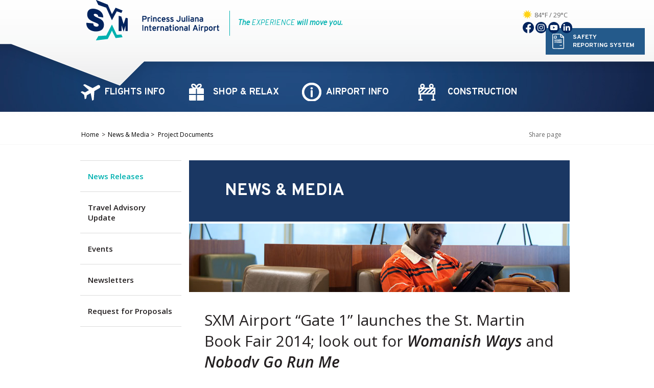

--- FILE ---
content_type: text/html; charset=UTF-8
request_url: https://www.sxmairport.com/news-20141314-sxm-airport-gate1-launches-the-st-martin-book-fair-2014.php
body_size: 6837
content:

<!DOCTYPE html>
<html lang="en">

<head>
    <title>SXM Airport Gate 1 launches the St. Martin Book Fair 2014; look out for Womanish Ways and Nobody Go Run Me </title>
    <meta http-equiv="content-type" content="text/html; charset=utf-8" />
    <meta http-equiv="content-style-type" content="text/css" />
    <!--
    <meta name="viewport" id="viewport" content="width=device-width, height=device-height, initial-scale=1.0, user-scalable=1" />
        <meta name="viewport" content="width=320, initial-scale=0.4">
-->
    <meta name="HandheldFriendly" content="true" />
    <meta name="keywords" content="" />
    <meta name="description" content="Princess Juliana International Airport" />

    <!-- Google Tag Manager -->
<script>(function(w,d,s,l,i){w[l]=w[l]||[];w[l].push({'gtm.start':
new Date().getTime(),event:'gtm.js'});var f=d.getElementsByTagName(s)[0],
j=d.createElement(s),dl=l!='dataLayer'?'&l='+l:'';j.async=true;j.src=
'https://www.googletagmanager.com/gtm.js?id='+i+dl;f.parentNode.insertBefore(j,f);
})(window,document,'script','dataLayer','GTM-M95PXZ6X');</script>
<!-- End Google Tag Manager -->

    
        <link rel="shortcut icon" href="https://www.sxmairport.com/includes/images/favicon.ico" type="image/x-icon" />


    <!-- DEFAULT STYLESHEETS-->
    <!-- include only css files included on EVERY page -->
    <link rel="stylesheet" media="screen" type="text/css" href="https://www.sxmairport.com/includes/css/style.css" />
    <link rel="stylesheet" media="screen and (min-device-width: 760px) and (max-device-width: 1200px)"
        href="https://www.sxmairport.com/includes/css/ipad.css" />
    <link rel="stylesheet" media="screen and (min-width: 675px) and (max-width: 1090px)"
        href="https://www.sxmairport.com/includes/css/ipad.css" />
    <link rel="stylesheet" media="screen and (min-device-width: 320px) and (max-device-width: 480px)"
        href="https://www.sxmairport.com/includes/css/mobile.css" />
    <link rel="stylesheet" media="screen and (min-width: 120px) and (max-width: 675px)"
        href="https://www.sxmairport.com/includes/css/mobile.css" />

    <!-- DEFAULT STYLESHEETS-->

    <!-- this is where the stylesheets included on the sub-pages get included -->
        
    <!-- / STYLESHEETS-->

    <!-- DEFAULT JAVASCRIPTS-->
    <!-- include only js files included on EVERY page -->
    <script src="https://ajax.googleapis.com/ajax/libs/jquery/1.7.1/jquery.min.js"></script>
    <script type="text/javascript" src="https://www.sxmairport.com/includes/js/plugins/jquery.scrollTo.js"></script>
    <script src="https://www.sxmairport.com/includes/js/plugins/jquery-ui.min.js"></script>
    <script src="https://www.sxmairport.com/includes/js/plugins/fancybox-1.3.4/jquery.easing-1.3.pack.js"></script>
    <script src="https://www.sxmairport.com/includes/js/main.js"></script>
    <script src="https://www.sxmairport.com/includes/js/plugins/superfish-1.4.8/js/superfish.js"></script>
    
    <!-- Google Fonts -->
    <link
        href="https://fonts.googleapis.com/css2?family=Open+Sans:ital,wght@0,300;0,400;0,600;1,600&family=Overpass:ital,wght@0,700;1,300&display=swap"
        rel="stylesheet">

    <!-- FANCYBOX -->
    <script src="https://www.sxmairport.com/includes/js/plugins/fancybox-1.3.4/jquery.mousewheel-3.0.4.pack.js"></script>
    <script src="https://www.sxmairport.com/includes/js/plugins/fancybox-1.3.4/jquery.fancybox-1.3.4.js"></script>
    <link rel="stylesheet" media="screen" type="text/css"
        href="https://www.sxmairport.com/includes/js/plugins/fancybox-1.3.4/jquery.fancybox-1.3.4.css" />

    <!-- Search Styles -->
    <!--link href="https://www.sxmairport.com/tipuesearch/tipuesearch.css" rel="stylesheet">
		<script src="https://www.sxmairport.com/tipuesearch/tipuesearch_set.js"></script>
		<script src="https://www.sxmairport.com/tipuesearch/tipuesearch.min.js"></script-->

    <!--script>
        $(document).ready(function() {
            $('#tipue_search_input').tipuesearch({
                'mode': 'live'
            });
        });
    </script-->


    <!-- / DEFAULT JAVASCRIPTS-->


    <!-- JAVASCRIPT-->
    <!-- this is where the JS included on the sub-pages get included -->
        <!-- / JAVASCRIPT-->
    <!--script type="text/javascript">
    var _gaq = _gaq || [];
    _gaq.push(['_setAccount', 'UA-37738278-1']);
    _gaq.push(['_setDomainName', 'sxmairport.com']);
    _gaq.push(['_setAllowLinker', true]);
    _gaq.push(['_trackPageview']);

    (function() {
        var ga = document.createElement('script');
        ga.type = 'text/javascript';
        ga.async = true;
        ga.src = ('https:' == document.location.protocol ? 'https://' : 'http://') +
            'stats.g.doubleclick.net/dc.js';
        var s = document.getElementsByTagName('script')[0];
        s.parentNode.insertBefore(ga, s);
    })();
    </script-->

</head>

<!-- THIS ALLOWS YOU TO CONTROL THIS PAGE THROUGH CSS -->

<body id="news-press" class="news">
<!-- Google Tag Manager (noscript) -->
<noscript><iframe src="https://www.googletagmanager.com/ns.html?id=GTM-M95PXZ6X"
height="0" width="0" style="display:none;visibility:hidden"></iframe></noscript>
<!-- End Google Tag Manager (noscript) -->
    <a href="#urgent-message" class="fancybox"></a>
        <div id="fb-root"></div>
    <div id="header">
        <!--<a href="https://www.sxmairport.com/travel-advisory.php" class="notice-bar"><strong>Coronavirus Alerts &amp;
                Updates</strong> <span class="split">|</span> Learn More</a>-->
        <a href="https://www.sxmairportsafety.com/MySafety/PublicIssueReporting.aspx" target="_blank"
            class="btn-safety-form no-mobile">Safety <br> Reporting System</a>
        <div class="wrapper">

            <div class="weather desktop">
                <img src="https://www.sxmairport.com/includes/images/sun.png"> 84°F / 29°C
                <!-- &nbsp; <span>Sat 24 January 2026 --></span>
                <div class="clear"></div>
                <ul class="social-media">
                    <li class="facebook">
                        <a href="https://www.facebook.com/sxmairport?fref=ts"target="_blank">
                            <img src="includes/svg/SXMAirport-Icons-01.svg" alt="facebook logo"> </img>
                        </a>
                    </li>
                    <li class="instagram">
                        <a href="https://instagram.com/sxmairport" target="_blank">
                            <img src="includes/svg/SXMAirport-Icons-02.svg" alt="instagram logo"> </img>
                        </a>
                    </li>
                    <li class="youtube">
                        <a href="https://www.youtube.com/user/SXMAIRPORT" target="_blank">
                            <img src="includes/svg/SXMAirport-Icons-03.svg" alt="youtube logo"> </img>
                        </a>
                    </li>
                    <li class="linkedin">
                        <a href="https://www.linkedin.com/company/407671/admin/feed/posts/" target="_blank">
                            <img src="includes/svg/SXMAirport-Icons-04.svg" alt="linkedin logo"> </img>
                        </a>
                    </li>
                </ul>
            </div>
            <a href="https://www.sxmairport.com/" class="logo"><img src="https://www.sxmairport.com//includes/images/sxm-logo.png"
                    alt="Princess Juliana International Airport" title="Princess Juliana International Airport"></a>
            <!--<img src="https://www.sxmairport.com//includes/images/70years.png" class="anniversary-logo" alt="SXM 70 Years" title="SXM 70 Years">-->
            <div class="headline">The <span>experience</span> will move you.</div>
            
        </div>
    </div>
        <div id="menu">
        <!--div id="search-form">
        <form action="search.php">
            <input type="text" name="q" id="tipue_search_input" autocomplete="off" required>
        </form>
        <div id="tipue_search_content"></div>

    </div-->
        <ul id="main-menu">
            <li class="flights-info" rel="flights-info"><a href="https://www.sxmairport.com/flights-info.php">Flights Info</a></li>
            <li class="shop-relax" rel="shop-relax"><a href="https://www.sxmairport.com/retail-shops.php">Shop & Relax</a></li>
            <li class="airport-info" rel="airport-info"><a href="https://www.sxmairport.com/airport-info.php">Airport Info</a></li>
            <!--<li class="b2b" rel="b2b"><a href="<//?php SITE_ROOT ?>business-opportunities.php">Business</a></li>-->
            <li class="construction" rel="construction"><a href="https://www.sxmairport.com/construction.php">Construction</a></li>
        </ul>
    </div>
    <div id="submenu">
        <ul id="flights-info">
            <li class="departure-info"><a href="https://www.sxmairport.com/flights-info.php">Flight <br>Status</a></li>
            <!--li class="arrival-info"><a href="https://www.sxmairport.com/flights-info.php?view=arrivals">Arrival<br>Information</a></li-->
            <li class="destinations"><a href="https://www.sxmairport.com/direct-flights-destinations.php">Direct
                    Flights<br>Destinations</a> </li>
            <li class="tips"><a href="https://www.sxmairport.com/preflight-tips.php">Pre-Flight<br>Tips</a></li>
        </ul>
        <ul id="shop-relax">
            <!--li class="specials-discounts"><a href="https://www.sxmairport.com/specials-discounts.php">Specials &<br>Discounts</a></li-->
            <li class="parking"><a href="https://www.sxmairport.com/airport-parking.php">Parking <br>Information</a></li>
            <li class="retail-shop"><a href="https://www.sxmairport.com/retail-shops.php">Retail & <br>Shops</a></li>
            <li class="bars-restaurants"><a href="https://www.sxmairport.com/bars-restaurants.php">Bars & <br>Restaurants</a></li>
            <!--li class="business-lounge"><a href="https://www.sxmairport.com/executive-lounge.php">Executive<br> Lounge</a></li-->
            <!--li class="wi-fi"><a href="https://www.sxmairport.com/wi-fi.php">Wi-Fi Internet <br>Access</a></li-->
        </ul>
        <ul id="airport-info">
            <!--li class="airport-info"><a href="https://www.sxmairport.com/annual-reports.php">Airport <br>Information</a></li-->
            <li class="baggage"><a href="https://www.sxmairport.com/baggage-cargo.php">Passenger Handling <br>& Cargo</a></li>
            <li class="transportation"><a href="https://www.sxmairport.com/transportation-services.php">Transportation
                    <br>Services</a>
            </li>
            <li class="security"><a href="https://www.sxmairport.com/security-information.php">Security<br> Information</a></li>
            <li class="private-aviation"><a href="https://www.sxmairport.com/private-aviation.php">Private<br> Aviation</a></li>
            <li class="destinations"><a href="https://www.sxmairport.com/destinations-we-serve.php">Our Hub <br>Partners</a></li>
            <li class="airport-map"><a href="airport-map.php">Airport <br>Map</a></li>
            <li class="contact"><a href="contact.php">Contact <br> Us</a></li>
        </ul>

        <ul id="b2b">
            <li class="private-aviation"><a href="https://www.sxmairport.com/private-aviation.php">Private<br> Aviation</a></li>
            <!--<li class="sxm-corporate"><a href="https://www.sxmairport.com/about-sxm-corporate.php">About SXM <br>Airport Corporate</a></li>-->
            <li class="sponsorship"><a href="https://www.sxmairport.com/sponsorship-info.php">SXM <br>Sponsorship</a></li>
            <!--<li class="sxm-corporate"><a href="https://www.sxmairport.com/business-opportunities.php">Business
                    <br>Opportunities</a></li>-->
            <li class="media-center"><a href="https://www.sxmairport.com/photography.php">Media<br> Center</a></li>
            <li class="news-press"><a href="https://www.sxmairport.com/news-press.php">News &<br> Events</a></li>
            <!--li class="why-sxm-aiport"><a href="https://www.sxmairport.com/why-sxm.php">Why SXM <br>Airport</a></li-->
        </ul>
        <ul id="construction">
            <li class="document-forms"><a href="https://www.sxmairport.com/construction.php">Overview<br> Projects</a></li>
            <!-- <li class="projects"><a href="https://www.sxmairport.com/terminal-reconstruction-overview.php">Terminal Reconstruction <br>Project</a></li>
        <li class="projects"><a href="https://www.sxmairport.com/projects.php">Other Construction <br> Projects</a></li>
        <li class="media-center"><a href="https://www.sxmairport.com/ongoing-reconstruction-images.php">Ongoing Reconstruction<br> Images</a></li> -->
        </ul>
    </div>

    	

<div id="content">
	<div class="content">
		<div class="breadcrumbs">
	<div class="wrapper">
		<div class="share">
			<div class="title">Share page</div>
			<!-- AddThis Button BEGIN -->
			<div class="addthis_toolbox addthis_default_style ">
			<a class="addthis_button_facebook"></a>
			<a class="addthis_button_twitter"></a>
			<a class="addthis_button_email"></a>
			<a class="addthis_button_compact"></a>
			</div>
			<script type="text/javascript">var addthis_config = false;</script>
			<script type="text/javascript" src="https://s7.addthis.com/js/300/addthis_widget.js#pubid=ra-4f9aa73e5e1140b7"></script>
			<!-- AddThis Button END -->
		</div>
		<a href="https://www.sxmairport.com/">Home</a> 
		> <a href="https://www.sxmairport.com/news-press.php">
		News & Media		
		> <a href="https://www.sxmairport.com/news.php">Project Documents
			
			</a>				</a>
	</div>
</div>
		<div class="wrapper">
			<div id="side">
				<ul class="submenu">
	<li><a href="https://www.sxmairport.com/news-press.php" class="active">News Releases</a></li>
	<li><a href="https://www.sxmairport.com/travel-advisory.php"> Travel Advisory Update</a></li>
	<li><a href="https://www.sxmairport.com/events.php">Events</a></li>
	<li><a href="https://www.sxmairport.com/newsletter.php">Newsletters</a></li>
	<li><a href="https://www.sxmairport.com/request-for-proposals.php"> Request for Proposals</a></li>
</ul>
			</div>
			<div class="right-content">
			<h1 class="section-header">News & Media</h1>
			<img class="header-img" src="https://www.sxmairport.com/includes/images/header-news.jpg">
			<div class="copy">
                            <h2>SXM Airport “Gate 1” launches the St. Martin Book Fair 2014; look
                                out for <em>Womanish Ways</em> and <em>Nobody Go Run Me</em></h2>
				<div class="press-img"><img src="https://www.sxmairport.com/includes/images/press/news-20141314-sxm-airport-gate1-launches-the-st-martin-book-fair-2014-1.jpg">
			<p class="photo-caption"> Representatives of the SXM Airport Marketing & Customer Service Department, table right (R-L): Jerome Gumbs, Audrey Jack, and Daphne Nicholson, meeting with St. Martin Book Fair Committee members, table left (L-R), Dr. Rhoda Arrindell, Shujah Reiph, Conneir Thelwell.   <em>(SXM Airport photo)</em></p>
			</div>
								
                            <p><strong>GREAT BAY/MARIGOT, St. Maarten (May 13 , 2014)</strong> Can it get more sophisticated, “international,” or symbolic of a “launch” than this? The Opening Ceremony of the 12th
  annual St. Martin Book Fair will take place at the Princess Juliana International Airport
  (SXM) on Thursday, June 5, 2014, at 8 PM, said Shujah Reiph, book fair coordinator and
  head of the Book Fair Committee (BFC).</p>

<p>Earlier this week, the SXM Airport Marketing &amp; Customer Service Department
  representatives met with BFC members to discus plans for the opening ceremony, having
  new books available on site, and welcoming the regional and international guest writers
  and book fair lovers of the island,” said Reiph on Tuesday.</p>
<p>SXM Airport will also sponsor the book fair’s opening ceremony as part of its
  own ongoing 70th anniversary as an iconic institution of the island and its people. “A few
  weeks ago, Ms. Regina LaBega, the SXM Managing Director, generously welcomed the
  request to have the 12th anniversary opening ceremony at the airport, and she specifically
  proposed the Gate 1 venue at SXM,” said Reiph.</p>
<p>“One of my friends says that the venue has ‘a space-age beauty’ about. It’s a great
  location for a national event like the St. Martin Book Fair, dealing with our island-wide
  culture, with literature and books in general, and where visiting guests will meet the
  people of this Friendly Island,” said Reiph.</p>
<div class="press-img"><img src="https://www.sxmairport.com/includes/images/press/news-20141314-sxm-airport-gate1-launches-the-st-martin-book-fair-2014-2.jpg">
			<p class="photo-caption"> Marion Bethel, producer/director of Womanish Ways – Freedom, Human Rights and Democracy, the award-winning film about how women won the rights to vote in the Caribbean.    <em>(SXM Airport photo)</em></p>
			</div>
<p>Authors are confirmed from Turkey, South Sudan, the USA, the Pacific, Puerto
  Rico, Jamaica, Antigua, Guadeloupe, Martinique, Anguilla/Venezuela, and the USVI,
  said Reiph. “Over 15 upcoming and famous writers will be meeting with St. Martin
  people; exchanging exciting books; visiting schools; conducting free workshops; and
  giving live multilingual literary readings,” added Reiph.</p>
<p>“The success with pre-Book Fair activities over the last few years, means that
  we’ll have that treat again in 2014,” said Jacqueline Sample of House of Nehesi
  Publishers (HNP). “On Tuesday, June 3, the film <em>Womanish Ways – Freedom, Human
  Rights and Democracy</em> by Marion Bethel, will have its Eastern Caribbean debut at the
  Youth Center theater in Sandy Ground, Marigot – as a pre-Book Fair activity.</p>
<p>“<em>Womanish Ways</em> documents how women won the rights to vote in the Caribbean,
  especially in the Bahamas,” said Sample. Marion Bethel, an attorney and leading
  Bahamian poet/author, will be on hand to introduce the award-winning film and take
questions from the audience in the movie theater.</p>
<div class="press-img"><img src="https://www.sxmairport.com/includes/images/press/news-20141314-sxm-airport-gate1-launches-the-st-martin-book-fair-2014-3.jpg">
			<p class="photo-caption">Dorbrene O'Marde, playwright, calypso judge and analyst, author of Nobody Go Run Me, to conduct theater workshop at the St. Martin Book Fair.  <em>(SXM Airport photo)</em></p>
			</div>
<p>What else is in store for book fair-goers? The theater workshop will return on
  Saturday, June 7, the main book fair day at the University of St. Martin (USM), said
  Sample. The workshop leader will be Dorbrene O’Marde, a playwright of five full-length
  plays; theater and music producer; and director.</p>
<p>The versatile O’Marde hails from Antigua. He’s a columnist, and a calypso
  writer, judge, and analyst. O’Marde’s first novel <em>Send Out You Hand</em> (2012) was
  followed by <em>Nobody Go Run Me </em>(2013), the biography of kaisonian King Short Shirt
(Emanuel McLean). <em>Nobody Go Run Me</em> will be available at the St. Martin Book Fair.</p>
<p>The St. Martin Book Fair is organized by CLF and HNP in collaboration with its
  strategic partner the St. Maarten Tourist Bureau and USM, the LCF Foundation, St.
  Martin Tourist Office, and SOS Radio.</p>


	<div class="clear"></div>
			</div>
			</div>
			<div class="clear"></div>
		</div>
	</div>
</div>

<div id="footer">

	<div class="wrapper">
		<div class="col">
			<h3>Flights</h3>
			<ul>
				<!--li><a href="https://www.sxmairport.com/flights-info.php?view=arrivals">Arrivals</a></li>
				<li><a href="https://www.sxmairport.com/flights-info.php?view=departures">Departures</a></li-->
				<li><a href="https://www.sxmairport.com/travel-advisory.php">Travel Advisory Updates</a></li>
				<li><a href="https://www.sxmairport.com/flights-info.php">Flight Status</a></li>
				<li><a href="https://www.sxmairport.com/preflight-tips.php">Pre-flight Tips</a></li>
				<li><a href="https://www.sxmairport.com/direct-flights-destinations.php">Direct Flights Destinations</a></li>
			</ul>
		</div>
		<div class="col">
			<h3>Shop & Relax</h3>
			<ul>
				<!--li><a href="https://www.sxmairport.com/specials-discounts.php">Specials & Discounts </a></li-->
				<li><a href="https://www.sxmairport.com/airport-parking.php">Parking Information</a></li>
				<li><a href="https://www.sxmairport.com/retail-shops.php">Retail & Shops</a></li>
				<li><a href="https://www.sxmairport.com/bars-restaurants.php">Bars & Restaurants</a></li>
<!--				<li><a href="--><!--executive-lounge.php">Executive Lounge</a></li>-->
			</ul>
		</div>
		<div class="col">
			<h3>Airport Info</h3>
			<ul>
				<li><a href="https://www.sxmairport.com/transportation-services.php">Transportation Services</a></li>
				<li><a href="https://www.sxmairport.com/security-information.php">Security Information</a></li>
				<li><a href="https://www.sxmairport.com/destinations-we-serve.php">Our Hub Partners</a></li>
				<li><a href="https://www.sxmairport.com/airport-map.php">Airport Map</a></li>
				<li><a href="https://www.sxmairport.com/baggage-cargo.php">Passenger Handling &amp; Cargo</a></li>
				<li><a href="https://www.sxmairport.com/wi-fi.php">Wi-Fi</a></li>
			</ul>
		</div>
		<div class="col">
			<a href="<//?phpSITE_ROOT?>business-opportunities.php"><h3>Business</h3></a>
			<ul>
				<li><a href="https://www.sxmairport.com/private-aviation.php">Private Aviation</a></li>
				<li><a href="https://www.sxmairport.com/sponsorship-info.php">SXM Sponsorship</a></li>
				<!--<li><a href="<//?phpSITE_ROOT?>business-opportunities.php">Business Opportunities</a></li>-->
				<li><a href="https://www.sxmairport.com/news-press.php">News & Events</a></li>
				<li><a href="https://www.sxmairport.com/photography.php">Media Center</a></li>
			</ul>
		</div>

		<div class="col last">
			<h3>Follow Us</h3>
			<ul class="clear">
				<li><a href="https://www.sxmairport.com/careers.php">Careers</a></li>
				<!--<li><a href="https://www.sxmairport.com/business-opportunities.php">Business Opportunities</a></li>-->
				<li><a href="https://www.sxmairport.com/contact.php">Contact Us</a></li>
				<li><a href="https://www.sxmairport.com/privacy-policy.php">Privacy Policy & Terms of Use</a></li>
			</ul>
			<ul class="social-media">
				<li class="facebook">
                    <a href="https://www.facebook.com/sxmairport?fref=ts"target="_blank">
                        <img src="includes/svg/SXMAirport-Icons-01-white.svg" alt="facebook logo"> </img>
                    </a>
                </li>
                <li class="instagram">
                    <a href="https://instagram.com/sxmairport" target="_blank">
                        <img src="includes/svg/SXMAirport-Icons-02-white.svg" alt="instagram logo"> </img>
                    </a>
                </li>
                <li class="youtube">
                    <a href="https://www.youtube.com/user/SXMAIRPORT" target="_blank">
                        <img src="includes/svg/SXMAirport-Icons-03-white.svg" alt="youtube logo"> </img>
                    </a>
                </li>
                <li class="linkedin">
                    <a href="https://www.linkedin.com/company/407671/admin/feed/posts/" target="_blank">
                        <img src="includes/svg/SXMAirport-Icons-04-white.svg" alt="linkedin logo"> </img>
                    </a>
                </li>
			</ul>

		</div>
		<div class="copyright clear">&copy; 2026 Princess Juliana International Airport Operating Company N.V.</div>
		<a href="http://www.tambourine.com?utm_source=clients&utm_medium=referral&utm_campaign=sxm-airport&utm_term=7015d000001wBTP" target="_blank" class="tambo"><img src="https://www.sxmairport.com/includes/images/tambourine.png"></a>
	</div>

		<!--div id="notice-box" class="showResults">
			<div class="show-hide active"></div>
			<div class="info">
				Due to Hurricane Irma, all commercials flights in and out of Princess Juliana International Airport are currently suspended. Until further notice, the airport is serving as a dedicated hub for emergency and evacuation flights only.

				We thank you for your patience and understanding and look forward to welcoming you back to St. Maarten soon. Please check back periodically for updated status reports.

			</div>
		</div-->
</div>
<script type="text/javascript">
	/*<![CDATA[*/
	(function() {
		var sz = document.createElement('script'); sz.type = 'text/javascript'; sz.async = true;
		sz.src = '//siteimproveanalytics.com/js/siteanalyze_6119418.js';
		var s = document.getElementsByTagName('script')[0]; s.parentNode.insertBefore(sz, s);
	})();
	/*]]>*/
</script>


<script defer src="https://static.cloudflareinsights.com/beacon.min.js/vcd15cbe7772f49c399c6a5babf22c1241717689176015" integrity="sha512-ZpsOmlRQV6y907TI0dKBHq9Md29nnaEIPlkf84rnaERnq6zvWvPUqr2ft8M1aS28oN72PdrCzSjY4U6VaAw1EQ==" data-cf-beacon='{"rayId":"9c2e5034afc619ef","version":"2025.9.1","serverTiming":{"name":{"cfExtPri":true,"cfEdge":true,"cfOrigin":true,"cfL4":true,"cfSpeedBrain":true,"cfCacheStatus":true}},"token":"efad38ce91cb4e9d9cd5205b5e0b574f","b":1}' crossorigin="anonymous"></script>
</body>
</html>

--- FILE ---
content_type: text/css
request_url: https://www.sxmairport.com/includes/css/style.css
body_size: 11205
content:
html,
body,
div,
span,
applet,
object,
iframe,
h1,
h2,
h3,
h4,
h5,
h6,
p,
blockquote,
pre,
a,
abbr,
acronym,
address,
big,
cite,
code,
del,
dfn,
font,
img,
ins,
kbd,
q,
s,
samp,
small,
strike,
tt,
var,
dl,
dt,
dd,
ol,
ul,
li,
fieldset,
form,
label,
legend,
table,
caption,
tbody,
tfoot,
thead,
tr,
th,
td,
figure {
	border: 0 none;
	font-family: inherit;
	font-size: 100%;
	font-style: inherit;
	font-weight: inherit;
	margin: 0;
	outline: 0 none;
	padding: 0;
	vertical-align: baseline;
}

ul {
	list-style: outside none none;
}

a {
	color: #231f20;
	text-decoration: none;
}

img {
	border: 0 none;
}

body {
	color: #231f20;
	font: 13px "Open Sans", Arial, sans-serif;
	padding-top: 86px;
}

/*@font-face {*/
/*font-family: "Helvetica";*/
/*src: local("Helvetica Regular"), url("../fonts/helvetica-neue.ttf") format("truetype");*/
/*}*/
/*@font-face {*/
/*font-family: "Helvetica Light";*/
/*src: local("Helvetica Light"), url("../fonts/helvetica-light.ttf") format("truetype");*/
/*}*/
/*@font-face {*/
/*font-family: "Helvetica Bold";*/
/*src: local("Helvetica Bold"), url("../fonts/helvetica-bold.ttf") format("truetype");*/
/*}*/
/*@font-face {*/
/*font-family: "Overpass";*/
/*src: local("Overpass"), url("../fonts/interstateboldcondensed.ttf") format("truetype");*/
/*}*/
/*@font-face {*/
/*font-family: "Interstate Regular";*/
/*src: local("Interstate Regular"), url("../fonts/Interstate.ttf") format("truetype");*/
/*}*/
.wrapper {
	margin: 0 auto;
	width: 966px;
}

.clear {
	clear: both;
}

.ipad,
.mobile {
	display: none !important;
}

.btn {
	background: #245a8b none repeat scroll 0 0;
	color: #fff;
	display: block;
	float: left;
	font: 17px "Overpass", "Arial Bold", "san-serif";
	font-weight: 700;
	padding: 5px 15px;
	text-transform: uppercase;
}

.btn:hover {
	background: #00bdbb none repeat scroll 0 0;
}

.popup-alert {
	position: fixed;
	z-index: 10000;
	top: 0;
	left: 0;
	width: 100vw;
	height: 100dvh;
	background-color: rgba(0,0,0,0.8);
	display: flex;
	align-items: center;
	justify-content: center;
	flex-direction: column;
}
.popup-alert .container {
	padding: 50px 40px 40px 40px;
	background-color: white;
	width: 98vw;
	max-width: 600px;
	position: relative;
}
.popup-alert .popup-alert_close {
	position: absolute;
	z-index: 2;
	top: 10px;
	right: 10px;
	padding: 5px 5px 5px 15px; 
	display: inline-block;
	font:14px/14px "Open Sans", "Arial Bold", "san-serif";
	color:#1a3763;
	text-transform: uppercase;
	font-weight: 600;
}
.popup-alert .popup-alert_close:before,
.popup-alert .popup-alert_close:after {
	content: "";
	position: absolute;
	top:50%;
	left: 0;
	width: 12px;
	height: 1px;
	background-color:#1a3763;
	transform-origin: 50%;
	transition:all 0.3s ease-in-out;
}
.popup-alert .popup-alert_close:before {
	transform: rotate(45deg);
}
.popup-alert .popup-alert_close:after {
	transform: rotate(-45deg);
}
.popup-alert .popup-alert_close:hover:before,
.popup-alert .popup-alert_close:hover:after {
	transform: rotate(0);
}
.popup-alert p {
	margin-bottom: 20px;
}
.popup-alert p a {
	font-weight: 600;
	text-decoration: underline;
	transition: all 0.3s ease-in-out;
}
.popup-alert p a:hover {
	color: #00b1b0;
}
.popup-alert p:last-child {
	margin-bottom: 0;
}

.popup-alert.closed {
	z-index: -1;
	opacity: 0;
	visibility: hidden;
}


#header {
	background: rgba(0, 0, 0, 0) url("../images/bg-header.png") no-repeat scroll center top;
	height: 174px;
	padding-top: 0px;
	position: absolute;
	top: 0;
	width: 100%;
	z-index: 9;
}

#header .wrapper {
	position: relative;
}

#header a.logo {
	float: left;
	margin-left: 12px;
}

#header .anniversary-logo {
	border-left: 1px solid #7fd8d7;
	float: left;
	margin: 10px 0 0 20px;
	padding-left: 15px;
}

#header .headline {
	border-left: 1px solid #00b1b0;
	color: #00b1b0;
	float: left;
	font: italic 15px "Overpass", "Arial", "san-serif";
	font-weight: 700;
	margin: 21px 0 0 20px;
	padding: 15px;
}

#header .headline span {
	font: italic 15px "Overpass", "Arial", "san-serif";
	text-transform: uppercase;
}

#header .weather {
	color: #666;
	float: right;
	margin-top: 20px;
}

#header .weather img {
	float: left;
	margin-right: 5px;
}

#header .weather span {
	border-left: 1px solid #666;
	padding-left: 9px;
}

#header ul.social-media {
	float: right;
	margin-top: 5px;
}

#header ul.social-media li {
	display: inline;
	float: left;
}

#header ul.social-media li a img{
	width: 22px;
	height: 22px;
	margin-right: 3px;
}

#header .notice-bar {
	position: relative;
	top: -5px;
	/*width: 100%;*/
	background: #bd1010 !important;
	color: #fff;
	height: 43px;
	text-align: center;
	display: -ms-flexbox;
	display: flex;
	-ms-flex-align: center;
	align-items: center;
	-ms-flex-pack: center;
	justify-content: center;
	padding: 0 20px;
	font-size: 14px;
}

#header a.notice-bar:hover {
	background: #00b1b0;
	transition: all 0.3s ease-in-out;
}

#header .notice-bar .split {
	padding: 0 10px 0 13px;
}

#menu {
	background: #091333 url("../images/bg-main-menu.jpg") no-repeat scroll center bottom;
	height: 68px;
	padding-top: 65px;
	position: absolute;
	width: 100%;
}

#home #menu {
	padding-top: 17px;
}

#menu ul {
	left: 1%;
	position: absolute;
	text-align: center;
	width: 99%;
	z-index: 10;
}

@media screen and (min-width: 1025px) and (max-width: 1280px) {
	#menu ul {
		left: -5%;
	}
}

#menu li {
	display: inline-block;
	height: 48px;
	overflow: hidden;
	padding: 20px 0 0 35px;
	width: 180px;
}

#menu li.active {
	background: rgba(0, 0, 0, 0) url("../images/main-nav-active.png") no-repeat scroll 0 0;
	width: 250px;
}

#menu li a {
	color: #fff;
	font: 18px/18px "Overpass", "Arial Bold", "san-serif";
	font-weight: 700;
	padding: 7px 0 6px 47px;
	text-transform: uppercase;
}

@-moz-document url-prefix("") {
	#menu li a {
		padding: 6px 0 5px 47px;
	}
}

#menu li.flights-info a {
	background: rgba(0, 0, 0, 0) url("../images/icon-flights-info.png") no-repeat scroll left top;
}

#menu li.airport-info a {
	background: rgba(0, 0, 0, 0) url("../images/icon-airport-info.png") no-repeat scroll left top;
}

#menu li.shop-relax a {
	background: rgba(0, 0, 0, 0) url("../images/icon-shop-relax.png") no-repeat scroll left top;
}

#menu li.b2b a {
	background: rgba(0, 0, 0, 0) url("../images/icon-b2b.png") no-repeat scroll left top;
}

#menu li.construction a {
	background: rgba(0, 0, 0, 0) url("../images/construction-Icon.png") no-repeat scroll left top;
	padding: 7px 0 6px 60px;
}

#menu li.construction {
	width: 220px !important;
}

#menu li.active a {
	background-position: left bottom;
	color: #00245d;
}

#submenu {
	background: rgba(0, 0, 0, 0) url("../images/bg-sub-nav.png") repeat-x scroll 0 0;
	border-bottom: 1px solid #f5f5f5;
	height: 86px;
	overflow: hidden;
	padding-top: 30px;
}

#home #submenu {
	padding: 0;
}

#submenu ul {
	display: none;
	padding-top: 20px;
	text-align: center;
}

#submenu li {
	display: inline-block;
	margin: 0 20px;
}

#submenu li a {
	color: #00245d;
	display: inline-block;
	font: 15px "Open Sans", "Arial Bold", "san-serif";
	font-weight: 600;
	padding: 10px 0 5px 50px;
	text-align: left;
}

#submenu li a:hover {
	color: #00b1b0;
}

#submenu li.departure-info a {
	background: url(../images/icon-departure-information.png) left center no-repeat;
}

#submenu li.arrival-info a {
	background: url(../images/icon-arrival-information.png) left center no-repeat;
}

#submenu li.destinations a {
	background: url(../images/icon-destinations.png) left center no-repeat;
}

#submenu li.private-aviation a {
	background: url(../images/icon-private-aviation.png) left center no-repeat;
	padding: 10px 0 5px 80px;
}

#submenu li.tips a {
	background: url(../images/icon-tips.png) left center no-repeat;
}

#submenu li.airport-info a {
	background: url(../images/icon-airport-info-blue.png) left center no-repeat;
}

#submenu li.contact a {
	background: url(../images/icon-contact-blue.png) left center no-repeat;
}

#submenu li.parking a {
	background: url(../images/icon-parking.png) left center no-repeat;
}

#submenu li.baggage a {
	background: url(../images/icon-baggage.png) left center no-repeat;
}

#submenu li.transportation a {
	background: url(../images/icon-transportation.png) left center no-repeat;
}

#submenu li.security a {
	background: url(../images/icon-security.png) left center no-repeat;
}

#submenu li.airport-map a {
	background: url(../images/icon-airport-map.png) left center no-repeat;
}

#submenu li.specials-discounts a {
	background: url(../images/icon-specials.png) left center no-repeat;
}

#submenu li.retail-shop a {
	background: url(../images/icon-retail-shop.png) left center no-repeat;
}

#submenu li.bars-restaurants a {
	background: url(../images/icon-bars-resto.png) left center no-repeat;
}

#submenu li.business-lounge a {
	background: url(../images/icon-business-lounge.png) left center no-repeat;
}

#submenu li.wi-fi a {
	background: url(../images/icon-wi-fi.png) left center no-repeat;
	padding: 10px 0 5px 60px;
}

#submenu li.events a {
	background: url(../images/icon-events.png) left center no-repeat;
}

#submenu li.sxm-corporate a {
	background: url(../images/icon-sxm-business-blue.png) left center no-repeat;
}

#submenu li.sponsorship a {
	background: url(../images/icon-partner-blue.png) left center no-repeat;
}

#submenu li.media-center a {
	background: url(../images/icon-media-blue.png) left center no-repeat;
}

#submenu li.news-press a {
	background: url(../images/icon-news-blue.png) left center no-repeat;
}

#submenu li.why-sxm-aiport a {
	background: url(../images/icon-question-blue.png) left center no-repeat;
}

#submenu li.hotel-rentals a {
	background: url(../images/icon-hotel-blue.png) left center no-repeat;
}

#submenu li.projects {
	background: url(../images/icon-projects.png) left center no-repeat;
}

#submenu li.document-forms a {
	background: url(../images/icon-documents.png) left center no-repeat;
}



#footer #notice-box {
	overflow: hidden;
	position: fixed;
	right: 0;
	bottom: 0px;
	width: 383px;
	z-index: 99;
}

#footer #notice-box .info {
	background-color: #b51620;
	color: #fff;
	padding: 30px;
	display: none;
}

#footer #notice-box .result .header {
	border-bottom: 2px solid #fbfbfb;
	font-size: 15px;
	font-weight: bold;
	height: 18px;
	padding: 0 6px 15px;
}

#footer #notice-box.result .flight {
	border-bottom: 1px solid #fbfbfb;
	font-size: 13px;
	height: 20px;
	padding: 6px 5px;
}

#footer #notice-box .search a:hover {
	background: #00bdbb none repeat scroll 0 0;
}

#footer #notice-box .show-hide {
	background: url("../images/pop-up-down.jpg") no-repeat center center;
	cursor: pointer;
	height: 40px;
}

#footer #notice-box.show-hide.active {
	background: rgba(0, 0, 0, 0) url("../images/fi-arrow-active.gif") no-repeat scroll 0 0;
}

#header #flight-box {
	height: 600px;
	overflow: hidden;
	position: absolute;
	right: 0;
	top: 76px;
	width: 413px;
}

#header #flight-box .info {
	background: #f8f8f8 none repeat scroll 0 0;
	position: absolute;
	width: 100%;
}

#header #flight-box #tabs {
	background: rgba(0, 0, 0, 0) url("../images/fi-tabs.png") no-repeat scroll 0 -66px;
	height: 66px;
}

#header #flight-box #tabs.departures {
	background-position: 0 0;
}

#header #flight-box #tabs li a {
	color: #fff;
	display: block;
	float: left;
	font: 19px "Overpass", "Arial Bold", "san-serif";
	font-weight: 700;
	padding: 18px 0;
	text-align: center;
	text-transform: uppercase;
	width: 50%;
}

#header #flight-box #tabs li.active a {
	color: #21497c;
}

#header #flight-box .result {
	background: rgba(0, 0, 0, 0) url("../images/fi-bg-result.gif") no-repeat scroll 0 0;
	height: 201px;
	padding: 40px 20px 27px;
}

#header #flight-box .result .header {
	border-bottom: 2px solid #fbfbfb;
	font-size: 15px;
	font-weight: bold;
	height: 18px;
	padding: 0 6px 15px;
}

#header #flight-box .result .flight {
	border-bottom: 1px solid #fbfbfb;
	font-size: 13px;
	height: 20px;
	padding: 6px 5px;
}

#header #flight-box .result span {
	float: left;
}

#header #flight-box .result span.col1 {
	width: 73px;
}

#header #flight-box .result span.col2 {
	width: 95px;
}

#header #flight-box .result span.col3 {
	width: 118px;
}

#header #flight-box .result span.col4 {
	width: 75px;
}

#header #flight-box .search {
	background: rgba(0, 0, 0, 0) url("../images/fi-bg-search.gif") no-repeat scroll 0 0;
	height: 46px;
	overflow: hidden;
	padding: 15px 0 0 25px;
}

#header #flight-box .search input[type="text"] {
	border: 0 none;
	box-shadow: 0 0 5px #ccc inset;
	color: #818386;
	float: left;
	font-size: 15px;
	margin-right: -13px;
	padding: 6px 10px;
}

#header #flight-box .search a {
	background: #245a8b none repeat scroll 0 0;
	color: #fff;
	display: block;
	float: left;
	font: 17px "Overpass", "Arial Bold", "san-serif";
	font-weight: 700;
	padding: 5px 15px;
	text-transform: uppercase;
}

#header #flight-box .search a:hover {
	background: #00bdbb none repeat scroll 0 0;
}

#header #flight-box .show-hide {
	background: rgba(0, 0, 0, 0) url("../images/fi-arrow-inactive.gif") no-repeat scroll 0 0;
	cursor: pointer;
	height: 17px;
}

#header #flight-box .show-hide.active {
	background: rgba(0, 0, 0, 0) url("../images/fi-arrow-active.gif") no-repeat scroll 0 0;
}

.award-winning-report {
	height: auto;
	position: absolute;
	right: 130px;
	width: 170px;
}

.award-winning-report img {
	height: auto;
	position: absolute;
	right: 25px;
	top: 0;
	width: 134px;
}

.btn-safety-form {
	background: url(../images/doc.svg) #245a8b no-repeat 10px;
	color: #fff;
	background-size: 15%;
	display: block;
	float: left;
	font: 12px "Overpass", "Arial Bold", "san-serif";
	font-weight: 700;
	padding: 10px 20px 10px 53px;
	text-transform: uppercase;
	position: absolute;
	top: 55px;
	right: 1.5em;
	transition: ease-in 0.25s;
	text-align: left;

}

.btn-safety-form:hover {
	background: url(../images/doc.svg) #00bdbb no-repeat 10px;
	background-size: 15%;
}

.center {
	display: flex;
	justify-content: center;
}

.center .btn-safety-form {
	position: relative;
	top: 0;
	margin: 0 auto 7em;

}

.award-winning-report1 {
	height: auto;
	position: absolute;
	right: 260px;
	width: 150px;
}

.award-winning-report img {
	height: auto;
	position: absolute;
	right: 25px;
	top: 0;
	width: 134px;
}

#footer {
	background: #0a0916 url("../images/bg-footer.jpg") no-repeat scroll center top;
	padding: 35px 0 50px;
}

#footer .col {
	float: left;
	width: 20%;
	padding: 0 5px;
	box-sizing: border-box;
}

@media (max-width:767px) {
	#footer .col {
		width: 33.33%;
	}
}

@media (max-width:500px) {
	#footer .col {
		width: 50%;
		padding: 20px;
	}
}

@media (max-width:400px) {
	#footer .col {
		width: 100%;

	}
}

#footer .col.last {
	margin: 0;
}

#footer .col h3 {
	color: #fff;
	font: 20px "Overpass", "Arial Bold", "san-serif";
	font-weight: 700;
	margin-bottom: 20px;
	text-transform: uppercase;
}

#footer .col li a {
	color: #fff;
	display: block;
	margin-bottom: 10px;
	font-style: normal;
	font-size: 12px;
}

#footer .col li a:hover {
	text-decoration: underline;
}

#footer .col .social-media {
	height: 29px;
	margin-bottom: 20px;
}

#footer .col .social-media li {
	display: inline;
	float: left;
}

#footer .col .social-media li a img{
	width: 27px;
	height: 27px;
	margin-right: 5px;
}

#footer .copyright {
	color: #fff;
	padding-top: 20px;
}

#footer .tambo {
	float: right;
	margin-top: -15px;
	overflow: hidden;
	width: 20px;
}

#footer .tambo img {
	float: right;
}

#urgent-message {
	font-size: 16px;
	line-height: 22px;
	padding: 20px;
	width: 300px;
}

.award-badge {
	left: 64%;
	position: absolute;
	top: 600px;
	z-index: 100;
}

#home-slider {
	background: #fff none repeat scroll 0 0;
	height: 620px;
	width: 100%;
	z-index: 0;
}

#home-slider div {
	height: 620px;
	overflow: hidden;
	width: 100%;
}

#home-slider div img {
	height: auto;
	min-height: 620px;
	width: 100%;
}

.hero-wrapper a.website {
	position: absolute;
	right: 90px;
	top: 600px;
	z-index: 99;
	background: #245a8b none repeat scroll 0 0;
	color: #fff;
	display: block;
	float: left;
	font: 25px "Overpass", "Arial Bold", "san-serif";
	padding: 5px 15px;
	text-transform: uppercase;
}

.hero-wrapper a.website:hover {
	background: #00b1b0;
	font: 25px "Overpass", "Arial Bold", "san-serif";
	color: #fff;
}

.hero-wrapper {
	height: 610px;
	overflow: hidden;

}

.hero-wrapper img {
	height: 100%;
	width: 100%;
	object-fit: cover;
	object-position: right;
}

@media(min-width: 1700px) {
	.hero-wrapper {
		height: 700px
	}
}


#home .hero-wrapper img {
	object-position: left;
}

#home .specials li {
	display: inline;
	float: left;
	height: 410px;
	margin: 25px 0.5%;
	max-width: 310px;
	overflow: hidden;
	position: relative;
	width: 32%;
	z-index: 0;
}

#home .business-opp li {
	display: inline;
	height: 410px;
	margin: 25px 0.5% 0;
	max-width: 966px;
	overflow: hidden;
	position: relative;
	width: 100%;
	z-index: 0;
}

#home .specials li img {
	left: 0;
	position: absolute;
	top: 0;
	height: 100%;
	width: 100%;
	z-index: 2;
}

#home .specials li img.hover {
	z-index: 1;
}

#home .specials li:hover img.hover {
	z-index: 3;
}

#home .on-the-radar {
	background: rgba(0, 0, 0, 0) url("../images/bg-on-the-radar.png") repeat-x scroll 0 0;
	height: 310px;
	overflow: hidden;
	padding: 20px 0;
	text-align: center;
}

#home .on-the-radar .header {
	background: rgba(0, 0, 0, 0) url("../images/radar-header.png") no-repeat scroll center center;
	height: 125px;
	margin: 5px auto 0;
	width: 98%;
}

#home .on-the-radar .header ul {
	float: right;
	margin-top: 35px;
}

#home .on-the-radar .header ul li {
	display: inline;
	float: left;
	font: 18px "Overpass", "Arial Bold", "san-serif";
	margin-left: 8px;
	text-transform: uppercase;
}

#home .on-the-radar .header ul li.follow {
	padding: 0 8px 0 0;
}

#home .on-the-radar .header ul li.facebook a,
#home .on-the-radar .header ul li.twitter a,
#home .on-the-radar .header ul li.instagram a {
	background: rgba(0, 0, 0, 0) url("../images/social-media-small-icons.png") no-repeat scroll 0 0;
	display: block;
	height: 20px;
	text-indent: -9999px;
	width: 20px;
}

#home .on-the-radar .header ul li.facebook a {
	background-position: -20px 0;
}

#home .on-the-radar .header ul li.instagram a {
	background-position: -42px 0;
}

#home .on-the-radar #rotate-posts {
	width: 100%;
}

#home .on-the-radar .post {
	left: 50%;
	margin-left: -35%;
	width: 70%;
}

#home .on-the-radar p {
	color: #010101;
	font: italic 22px "Times New Roman", "Times", "serif";
	margin: 5px auto 20px;
}

#home .on-the-radar .links {
	border-bottom: 1px solid #dadada;
	margin: 0 auto;
	padding-bottom: 20px;
	width: 60%;
}

#home .on-the-radar .links a {
	color: #00b1b0;
	font-size: 14px;
	margin: 0 10px;
	text-decoration: underline;
}

#home .on-the-radar a:hover {
	color: #010101;
}

#home .youtube-gallery {
	background: #f6f6f6 none repeat scroll 0 0;
	border-top: 1px solid #fff;
	padding: 35px 0 42px;
}

#home .youtube-gallery .wrapper {
	position: relative;
}

#home .youtube-gallery h2 {
	border-bottom: 1px solid #666e7b;
	color: #666e7b;
	font: 25px "Overpass", "Arial Bold", "san-serif";
	font-weight: 700;
	margin-bottom: 25px;
	padding-bottom: 10px;
	text-transform: uppercase;
}

#home .youtube-gallery h2 a {
	float: right;
	margin-top: 5px;
}

#home .youtube-gallery ul {
	width: 100%;
}

#home .youtube-gallery li {
	display: inline;
	float: left;
	height: 90px;
	margin: 0 25px;
	position: relative;
}

#home .youtube-gallery li .play {
	background: rgba(0, 0, 0, 0) url("../images/play.png") no-repeat scroll 0 0;
	height: 26px;
	left: 42px;
	position: absolute;
	top: 31px;
	width: 39px;
}

#home .youtube-gallery .button {
	cursor: pointer;
	height: 28px;
	position: absolute;
	top: 100px;
	width: 15px;
}

#home .youtube-gallery #prev-video {
	background: rgba(0, 0, 0, 0) url("../images/prev-arrow.png") no-repeat scroll 0 0;
	left: 0;
}

#home .youtube-gallery #next-video {
	background: rgba(0, 0, 0, 0) url("../images/next-arrow.png") no-repeat scroll 0 0;
	right: 0;
}

#home .youtube-gallery .caroufredsel_wrapper {
	margin: 0 auto;
}

#home .white-bar-sp {
	background: #00baba url("../images/pop-up-btn-open.png") no-repeat scroll 50% 50%;
	bottom: 224px;
	height: 188px;
	position: fixed;
	right: 0;
	width: 27px;
	z-index: 9998;
}

#home .open {
	background: #1c4679 url("../images/pop-up-btn-closed.png") no-repeat scroll 50% 50%;
}

#home .sneak-peak {
	background: rgba(255, 255, 255, 0.8) url("../images/popup-background.jpg") no-repeat scroll center center;
	bottom: 213px;
	color: rgba(255, 255, 255, 0.8);
	height: 187px;
	padding: 20px 26px 3px 1px;
	position: fixed;
	right: -562px;
	text-align: center;
	width: 426px;
	z-index: 999;
}

#home .sneak-peak h2 {
	font-weight: 700;
	letter-spacing: 3px;
	margin-bottom: 0;
	margin-top: 0;
}

#home .sneak-peak h3 {
	letter-spacing: 0.5px;
	margin-bottom: 10px;
	margin-top: 0;
}

#home .sneak-peak p {
	line-height: 1.2em;
	margin-bottom: 20px;
}

#home .sneak-peak {
	right: 0;
}


#content {
	background: #f5f5f5 url("../images/bg-full-content.png") repeat-x scroll 0 0;
}

#content .content {
	background: #fff url("../images/bg-content.png") repeat-x scroll 0 0;
	border-top: 7px solid #fdfdfd;
	margin: 0 auto;
	max-width: 1400px;
	padding: 45px 0;
	width: 100%;
}

#home .featured-news {
	background: #f6f6f6 none repeat scroll 0 0;
	padding: 30px 0;
}
#home .featured-news .title{
	padding-bottom: 10px;
	width: 100%;
	border-bottom: 1px solid #666e7b;
    color: #666e7b;
    font: 25px "Overpass", "Arial Bold", "san-serif";
	text-transform: uppercase;
}

#home .featured-news .content {
	margin: 0 auto;
	padding: 45px 0;
	width: 100%;
	display: flex;
	justify-content: center;
	gap: 5%;
	grid-row-gap: 35px;
	text-align: center;
	flex-wrap: wrap;
}

#home .featured-news .featured{
	min-width: 200px;
	width: 30%;
	display: flex;
	flex-direction: column;
	align-items: center;
	justify-content: space-between;
	flex-wrap: wrap;
}

#home .featured-news .featured h2{
	font-size: 15px;
	font-weight: bold;
}

#home .featured-news .featured p{
	margin: 20px 0;
}

#home .featured-news .featured .image-featured1,
#home .featured-news .featured .image-featured2,
#home .featured-news .featured .image-featured3{
	width: 100%;
	height: auto;
	aspect-ratio: 1/0.9;
	overflow: hidden;
	margin-bottom: 30px;
}

#home .featured-news .featured .image-featured1 img,
#home .featured-news .featured .image-featured2 img{
	width: 100%;
	height: 100%;
	object-fit: cover;
}

#home .featured-news .featured .image-featured3 img{
	width: 100%;
	height: 100%;
	object-fit: cover;
	object-position: 31%;
}

#home .featured-news .content .btn-read{
	background: #00bdbb none repeat scroll 0 0;
    color: #fff;
    font: 12px "Overpass", "Arial Bold", "san-serif";
    font-weight: 700;
    padding: 5px 15px;
	width: 90px;
	text-align: center;
}

.breadcrumbs {
	border-bottom: 2px solid #fafafa;
	font-size: 12px;
	margin-bottom: 30px;
	padding-bottom: 10px;
}

.breadcrumbs a {
	color: #000;
	margin: 0 2px;
}

.breadcrumbs a:hover {
	color: #00b1b0;
}

.breadcrumbs .share {
	float: right;
}

.breadcrumbs .share div {
	color: #666;
	float: left;
	padding-left: 8px;
}

#side {
	float: left;
	margin-right: 1.5%;
	max-width: 200px;
	width: 20.5%;
}

#side .submenu li a {
	border-top: 1px solid #dbdbdb;
	color: #231f20;
	display: block;
	font: 15px/20px "Open Sans", "Arial Bold", "san-serif";
	font-weight: 600;
	padding: 20px 15px;
}

#side .submenu li:last-child a {
	border-bottom: 1px solid #dbdbdb;
}

#side .submenu li a:hover,
#side .submenu li a.active {
	color: #00b1b0;
}

.right-content {
	float: left;
	max-width: 745px;
	width: 78%;
}

.right-content .header-img {
	margin-top: 4px;
	width: 100%;
}

.copy {
	border-bottom: 10px solid #204479;
	padding: 30px;
}

.copy p {
	font-size: 14px;
	line-height: 22px;
	margin-bottom: 20px;
}

.copy p.obs {
	color: #777;
	font-size: 13px;
}

.copy p a,
.copy ul.list li a {
	color: #00b1b0;
	text-decoration: underline;
}

.copy p a:hover,
.copy ul.list li a:hover {
	color: #000;
}

.copy h2 {
	font-size: 30px;
	margin-bottom: 20px;
}

.copy h3 {
	border-bottom: 1px solid #dbdbdb;
	color: #1a3763;
	font: 30px "Overpass", "Arial Bold", "san-serif";
	font-weight: 700;
	padding-bottom: 10px;
	text-transform: uppercase;
}

.copy h4 {
	font-size: 18px;
	font-style: italic;
	line-height: 22px;
	margin-bottom: 20px;
}

.copy h5 {
	font-size: 18px;
	line-height: 22px;
	margin-bottom: 10px;
}

.copy ul.list-exhange {
	list-style: outside none square;
	margin: -13px 0 0 31px;
}

.copy ul.list {
	list-style: square outside none !important;
	margin: 10px 0 15px 15px;
	font-size: 14px;
}

.copy ul.list li {
	color: #00b1b0;
	line-height: 18px;
	margin-left: 1em;
	display: list-item;
	padding: 3px 0;
}

.copy ul.list li span {
	color: #231f20;
}

.copy ul.gallery li {
	display: inline;
	float: left;
	margin: 0 17px 17px 0;
	position: relative;
}

.copy ul.gallery li .play {
	background: rgba(0, 0, 0, 0) url("../images/play.png") no-repeat scroll 0 0;
	height: 26px;
	left: 42px;
	position: absolute;
	top: 31px;
	width: 39px;
}

.copy ol li {
	line-height: 18px;
	margin-bottom: 15px;
}

.copy a.website {
	background: #245a8b none repeat scroll 0 0;
	color: #fff;
	display: block;
	float: left;
	font: 17px "Overpass", "Arial Bold", "san-serif";
	font-weight: 700;
	padding: 5px 15px;
	text-transform: uppercase;
}

.copy a.website:hover {
	background: #00bdbb none repeat scroll 0 0;
}

.inner-right {
	float: right;
	margin: 0 0 10px 20px;
}

.inner-right ul {
	margin-bottom: 30px;
}

.inner-right li {
	border-bottom: 1px solid #dbdbdb;
	font-size: 14px;
	padding: 10px 0;
}

.inner-right li span {
	display: block;
	font-size: 12px;
}

.title-line {
	background: rgba(0, 0, 0, 0) url("../images/line-title.png") repeat-x scroll 0 0;
	margin-bottom: 15px;
	text-align: center;
}

.title-line span {
	background: #fff none repeat scroll 0 0;
	font: 20px "Overpass", "Arial Bold", "san-serif";
	font-weight: 700;
	padding: 0 20px;
	text-transform: uppercase;
}

.section-header-xchange {
	background: rgba(0, 0, 0, 0) url("../images/xchange/x-change-header-img.jpg") no-repeat scroll 0 0;
	height: 100px;
}

.section-header {
	background: #1a3763 none repeat scroll 0 0;
	color: #fff;
	font: 32px "Overpass", "Arial Bold", "san-serif";
	font-weight: 700;
	padding: 40px 0 40px 70px;
	text-transform: uppercase;
}

.direct-flights-destinations .section-header,
.destinations-we-serve .section-header {
	background: url(../images/icon-destinations-white.png) no-repeat 20px center #1A3763;
}

.private-aviation .section-header {
	background: url(../images/icon-private-aviation-white.png) no-repeat 20px center #1A3763;
	padding-left: 110px;
}

.preflight-tips .section-header {
	background: url(../images/icon-tips-white.png) no-repeat 20px center #1A3763;
}

.airport-info .section-header {
	background: url(../images/icon-airport-info-white.png) no-repeat 20px center #1A3763;
}

.baggage-cargo .section-header {
	background: url(../images/icon-baggage-white.png) no-repeat 20px center #1A3763;
}

.parking-information .section-header {
	background: url(../images/icon-parking-white.png) no-repeat 20px center #1A3763;
}

.transportation-services .section-header {
	background: url(../images/icon-transportation-white.png) no-repeat 20px center #1A3763;
}

.security-information .section-header {
	background: url(../images/icon-security-white.png) no-repeat 20px center #1A3763;
}

.airport-map .section-header {
	background: url(../images/icon-airport-map-white.png) no-repeat 20px center #1A3763;
}

.location .section-header {
	background: url(../images/icon-airport-map-white.png) no-repeat 20px center #1A3763;
}

.exchange-article .section-header {
	background: url(../images/icon-specials-white.png) no-repeat 20px center #1A3763;
}

.specials-discounts .section-header {
	background: url(../images/icon-specials-white.png) no-repeat 20px center #1A3763;
}

.retail-shops .section-header {
	background: url(../images/icon-retail-shop-white.png) no-repeat 20px center #1A3763;
}

.bars-restaurants .section-header {
	background: url(../images/icon-bars-resto-white.png) no-repeat 20px center #1A3763;
}

.business-class-lounge .section-header {
	background: url(../images/icon-business-lounge-white.png) no-repeat 20px center #1A3763;
}

.wi-fi .section-header {
	background: url(../images/icon-wi-fi-white.png) no-repeat 20px center #1A3763;
	padding-left: 85px;
}

.events .section-header {
	background: url(../images/icon-events-white.png) no-repeat 20px center #1A3763;
}

#photo-contest-winners .section-header {
	background: url(../images/photo-competition/toppix-logo.png) no-repeat 20px center #1A3763;
	padding: 40px 0 40px 165px;
}

#Firemen-18th-Anniversary .section-header {
	background: #1A3763;
	padding: 40px 0 40px 40px;
	width: 878px;
}


#carnival .section-header {
	background: url(../images/carnival-2013/carnival-masks-bg3.png) no-repeat right center #1A3763;
	padding: 40px 0 40px 20px;
}

.specials .top {
	height: 35px;
	margin-bottom: -1px;
	margin-top: 40px;
}

.specials .top h2 {
	background: rgba(0, 0, 0, 0) url("../images/specials-tab.png") no-repeat scroll 0 0;
	color: #1a3763;
	float: left;
	font: 22px "Overpass", "Arial Bold", "san-serif";
	font-weight: 700;
	height: 23px;
	padding: 12px 30px 0 0;
	text-align: center;
	text-transform: uppercase;
	width: 196px;
}

.specials .top a {
	float: left;
	font-size: 12px;
	padding: 7px 0 0 10px;
	text-decoration: underline;
}

.specials .products {
	border: 1px solid #f0f0f0;
	padding: 20px;
}

.specials .products li {
	display: inline;
	float: left;
	height: 118px;
	padding: 0 3%;
	width: 43%;
}

.specials .products li.col1 {
	border-right: 1px solid #dbdbdb;
}

.specials .products li img {
	float: left;
	margin-right: 20px;
}

.specials .products li h3 {
	font: 18px "Open Sans", "Arial Bold", "san-serif";
	font-weight: 600;
	margin-bottom: 8px;
}

.specials .products li p {
	font-size: 12px;
	margin-bottom: 12px;
}

.specials .products li a {
	color: #00b1b0;
	text-decoration: underline;
}

a.pdf {
	background: rgba(0, 0, 0, 0) url("../images/pdf-icon.png") no-repeat scroll 0 0;
	display: block;
	padding: 2px 0 2px 35px;
}

#flights-info ul#tabs {
	height: 49px;
}

#flights-info ul#tabs li {
	display: inline;
	float: left;
}

#flights-info ul#tabs li a {
	color: #1a3763;
	display: block;
	float: left;
	font: 22px "Overpass", "Arial Bold", "san-serif";
	font-weight: 700;
	height: 36px;
	padding: 13px 20px 0 0;
	text-align: center;
	text-transform: uppercase;
	width: 162px;
}

#flights-info ul#tabs li.active a {
	background: rgba(0, 0, 0, 0) url("../images/blue-tab.png") no-repeat scroll 0 0;
	color: #fff;
}

#flights-info .search {
	background: #1a3763 none repeat scroll 0 0;
	padding: 15px;
}

#flights-info .search input[type="text"],
#flights-info .search select {
	border: 0 none;
	color: #bcbabe;
	float: left;
	font-size: 14px;
	font-weight: bold;
	margin-right: 20px;
	padding: 8px;
}

#flights-info .search input[type="text"] {
	width: 80px;
}

#flights-info .search select {
	padding: 7px;
}

#flights-info .search a {
	background: #21c8c8 none repeat scroll 0 0;
	color: #fff;
	display: block;
	float: left;
	font: 17px "Overpass", "Arial Bold", "san-serif";
	font-weight: 700;
	padding: 5px 25px;
	text-transform: uppercase;
}

#flights-info .load {
	margin-top: 20px;
	text-align: center;
}

#flights-info table {
	border-bottom: 10px solid #204479;
	width: 100%;
}

#flights-info th {
	background: #c8c7cb none repeat scroll 0 0;
	font-size: 14px;
	font-weight: bold;
	padding: 8px 15px;
	text-align: left;
	text-decoration: underline;
}

#flights-info td {
	border-bottom: 1px solid #c8c7cb;
	color: #2c292b;
	font-size: 14px;
	padding: 10px 15px;
}

#flights-info .no-results {
	padding: 15px 10px;
}

.direct-flights-destinations .copy ul {
	list-style: outside none none;
	margin-bottom: 35px;
}

.direct-flights-destinations .copy ul li {
	color: #5f5f5f;
	float: left;
	font-size: 17px;
	padding: 5px 0;
	text-align: center;
	width: 33%;
}

.copy-banner-passionate {
	background: rgba(0, 0, 0, 0) url("../images/passionate-text.png") no-repeat scroll left center;
	height: 396px;
	margin-left: 180px;
	margin-top: 120px;
	position: absolute;
	width: 467px;
	z-index: 300;
}

.copy-banner-breast-cancer {
	background: rgba(0, 0, 0, 0) url("../images/breastcancer-text.png") no-repeat scroll left center;
	height: 396px;
	margin-left: 100px;
	margin-top: 120px;
	position: absolute;
	width: 881px;
	z-index: 300;
}

.copy-banner-passionate-2 {
	background: rgba(0, 0, 0, 0) url("../images/passionate-text-2.png") no-repeat scroll left center;
	height: 396px;
	margin-left: 200px;
	margin-top: 120px;
	position: absolute;
	width: 451px;
	z-index: 300;
}

.baggage-cargo .copy ul {
	list-style: outside none none;
	margin-bottom: 35px;
}

.baggage-cargo .copy ul li {
	color: #5f5f5f;
	float: left;
	font-size: 17px;
	padding: 5px 0;
	text-align: center;
	width: 50%;
}

.transportation-services .copy ul {
	list-style: outside none none;
	margin-bottom: 35px;
}

.transportation-services .copy ul li {
	float: left;
	font-size: 14px;
	padding: 8px 0;
	text-align: center;
}

.transportation-services .copy ul.one-column li {
	width: 100%;
}

.transportation-services .copy ul.two-column li {
	width: 50%;
}

.transportation-services .copy ul.three-column li {
	width: 33%;
}

.transportation-services .copy ul li span {
	color: #00b1b0;
	display: block;
}

.transportation-services .copy p {
	color: #666;
}

.retail-shops .specials {
	border-bottom: 15px solid #204479;
	margin-bottom: 30px;
}

.retail-shops .specials .top {
	background: #1a3763 none repeat scroll 0 0;
	margin-top: 0;
}

.retail-shops .specials .top a {
	color: #fff;
}

.section-header .search {
	float: right;
	margin-right: 30px;
	position: relative;
}

.section-header .search select {
	background: #fff none repeat scroll 0 0;
	border: 0 none;
	color: #bcbabe;
	float: left;
	font-size: 13px;
	font-weight: bold;
	margin-right: 8px;
	padding: 6px 8px;
	text-transform: none;
	width: 190px;
}

.section-header .search input[type="text"] {
	background: #fff none repeat scroll 0 0;
	border: 0 none;
	box-shadow: 0 0 4px #ccc inset;
	color: #bcbabe;
	float: left;
	font-size: 13px;
	font-weight: bold;
	padding: 8px;
	width: 110px;
}

.section-header .search a {
	background: rgba(0, 0, 0, 0) url("../images/search-icon.png") no-repeat scroll 0 0;
	display: block;
	height: 17px;
	position: absolute;
	right: 7px;
	text-indent: -9999px;
	top: 7px;
	width: 17px;
}

ul.business2 {
	margin-top: 20px;
}

ul.business2 li {
	border: 1px solid #dadada;
	float: left;
	height: 179px;
	margin: 0 12px 35px 0;
	padding: 15px;
	text-align: center;
	width: 142px;
}

ul.business2 li.fourth {
	margin: 0 0 12px;
}

ul.business2 li .logo {
	margin: 0;
}

ul.business2 li a {
	font: italic 15px "Overpass", "Arial", "san-serif";
	font-weight: 700;
}

ul.business2 li a:hover {
	color: #00b1b0;
}

ul.business {
	margin-top: 20px;
}

ul.business li {
	border: 1px solid #dadada;
	float: left;
	height: 179px;
	margin: 0 12px 12px 0;
	padding: 15px;
	text-align: center;
	width: 145px;
}

ul.business li.fourth {
	margin: 0 0 12px;
}

ul.business li .logo {
	margin: 20px 0;
}

ul.business li a {
	font: italic 15px "Overpass", "Arial", "san-serif";
	font-weight: 700;
}

ul.business li a:hover {
	color: #00b1b0;
}

.business-desc {
	border-bottom: 1px solid #dbdbdb;
	border-top: 1px solid #dbdbdb;
	padding: 30px 0;
}

.business-desc img {
	float: right;
	margin-left: 30px;
}

.business-desc h1 {
	font: 32px "Overpass", "Arial Bold", "san-serif";
	font-weight: 700;
	margin-bottom: 10px;
	text-transform: uppercase;
}

.business-desc p {
	color: #231f20;
	font-size: 14px;
	line-height: 20px;
	margin-bottom: 20px;
	width: 335px;
}

.business-info {
	border-bottom: 1px solid #dbdbdb;
	margin-bottom: 40px;
	padding: 18px 0;
}

.business-info ul {
	height: 40px;
}

.business-info li {
	border-right: 1px solid #dbdbdb;
	display: inline;
	float: left;
	font: 18px "Overpass", "Arial Bold", "san-serif";
	font-weight: 700;
	height: 20px;
	padding: 10px 0;
	text-align: center;
	text-transform: uppercase;
}

.business-info li.col1 {
	width: 180px;
}

.business-info li.col2 {
	width: 155px;
}

.business-info li.col3 {
	width: 305px;
}

.business-info li.col4 {
	border: medium none;
	width: 100px;
}

.navigation {
	border-bottom: 1px solid #dbdbdb;
	padding: 20px;
	position: relative;
}

.navigation a {
	font: 13px "Overpass", "Arial", "san-serif";
	font-weight: 700;
}

.navigation a:hover {
	color: #00b1b0;
}

.navigation .next {
	position: absolute;
	right: 20px;
}

ul.awards li {
	border: 1px solid #dadada;
	float: left;
	height: 337px;
	margin: 0 12px 12px 0;
	padding: 15px;
	text-align: center;
	width: 145px;
}

ul.awards li.third {
	margin: 0 34px 30px 17px;
}

ul.awards {
	margin-top: 20px;
}

ul.awards li .logo {
	margin: 15px 0;
}

ul.awards li a {
	font: italic 15px "Overpass", "Arial", "san-serif";
	font-weight: 700;
}

ul.awards li a:hover {
	color: #00b1b0;
}

.bars-restaurants .specials {
	border-bottom: 15px solid #204479;
	margin-bottom: 30px;
}

.bars-restaurants .specials .top {
	background: #1a3763 none repeat scroll 0 0;
	margin-top: 0;
}

.bars-restaurants .specials .top a {
	color: #fff;
}

.specials-discounts .specials {
	border-bottom: 15px solid #204479;
	margin-bottom: 30px;
}

.specials-discounts .specials .products {
	padding: 0;
}

.specials-discounts .specials .products li {
	border-bottom: 1px solid #dbdbdb;
	padding: 20px 3%;
}

#carnival .right-content,
#Firemen-18th-Anniversary .right-content,
#photo-contest-winners .right-content,
#privacy-policy .right-content,
#contact .right-content,
#Toppix .right-content,
#business-opportunities .right-content {
	max-width: 100%;
	width: 100%;
}

#contact table {
	border-bottom: 1px solid #dbdbdb;
	border-top: 1px solid #dbdbdb;
	width: 65%;
}

#contact th {
	border-bottom: 1px solid #dbdbdb;
	color: #1a3763;
	font: 18px "Overpass", "Arial Bold", "san-serif";
	font-weight: 700;
	padding: 10px 0;
	text-align: left;
	text-transform: uppercase;
}

#contact tr:hover td {
	background: #fafafa none repeat scroll 0 0;
}

#contact td {
	border-bottom: 1px solid #fafafa;
	padding: 10px 0;
}

#contact .inner-right {
	width: 30%;
}

#contact .inner-right h3 {
	font-size: 27px;
}

#contact .inner-right p {
	font-size: 11px;
	line-height: 17px;
}

.press-img {
	float: right;
	margin: 0 0 20px 20px;
	text-align: center;
	width: 350px;
}

.press-img-left {
	float: left;
	margin: 0 20px 20px 0;
	width: 350px;
}

.press-img-narrow {
	float: right;
	margin: 0 0 20px 20px;
	width: 250px;
}

.press-img-left-narrow {
	float: left;
	margin: 0 20px 20px 0;
	width: 250px;
}

.press-img-left p.photo-caption,
.press-img-left-narrow p.photo-caption {
	text-align: left;
}

.press-img-wide {
	margin: 10px 0 5px;
	width: 100%;
}

.press-img-flex {
	margin: 10px 0 5px;
	display: flex;
}


p.photo-caption {
	font-size: 11px;
	line-height: 17px;
	margin: 3px 0 0;
	text-align: right;
}

.destinations li {
	height: 134px;
	margin-bottom: 15px;
	overflow: hidden;
	position: relative;
	width: 100%;
}

.destinations li img {
	left: 0;
	position: absolute;
	top: 0;
	width: 100%;
}

.destinations li p {
	background: #1a3763 none repeat scroll 0 0;
	color: #fff;
	font: 18px "Overpass", "Arial Bold", "san-serif";
	font-weight: 700;
	padding: 5px 5%;
	position: absolute;
	text-transform: uppercase;
	top: 103px;
	width: 90%;
}

.destinations li:hover p {
	background: #00b1b0 none repeat scroll 0 0;
}

p.events-page-text {
	margin: 15px 0 0;
}

.quality-form-font {
	color: #666;
	font-family: Open Sans, sans-serif;
	font-size: 14px;
}

.photo-contest-container {
	margin: 0 auto;
	max-width: 950px;
	width: 100%;
}

.winning-image {
	float: left;
	margin: 0 25px 0 0;
	width: 55%;
}

.winning-text {
	float: right;
	width: 40%;
}

#photo-contest-winners .title-line {
	background: rgba(0, 0, 0, 0) url("../images/line-title.png") repeat-x scroll 0 0;
	margin: 60px 0 30px;
	text-align: center;
}

#photo-contest-winners .title-line span {
	background: #fff none repeat scroll 0 0;
	font: 20px "Overpass", "Arial Bold", "san-serif";
	font-weight: 700;
	padding: 0 20px;
	text-transform: uppercase;
}

#photo-contest-winners h2 {
	font: 28px/28px "Overpass", "Arial Bold", "san-serif";
	font-weight: 700;
	margin: 10px 0 0;
}

#photo-contest-winners h4 {
	color: #5f5f5f;
	font: italic 18px/22px "Overpass", "Arial", "san-serif";
	font-weight: 700;
	margin: 5px 0;
}

#photo-contest-winners h3 {
	font: 16px/24px "Open Sans", "Arial Bold", "san-serif";
	font-weight: 600;
	margin: 10px 0 0;
}

#photo-contest-winners p {
	color: #5f5f5f;
	font: italic 13px/18px "Overpass", "Arial", "san-serif";
	font-weight: 700;
	margin: 5px 0;
}

.nomination {
	float: left;
	margin: 25px 25px 0 0;
	text-align: center;
	width: 30%;
}

.nomination img {
	width: 100%;
}

.nomination-last {
	float: left;
	margin: 25px 0 0;
	text-align: center;
	width: 30%;
}

.nomination-last img {
	width: 100%;
}

.carnival-container {
	margin: 0 auto;
	max-width: 950px;
	width: 100%;
}

.carnival-image {
	float: left;
	margin: 0 25px 0 0;
	width: 55%;
}

.carnival-text {
	float: right;
	width: 40%;
}

#carnival .title-line {
	background: rgba(0, 0, 0, 0) url("../images/line-title.png") repeat-x scroll 0 0;
	margin: 60px 0 30px;
	text-align: center;
}

#carnival .title-line span {
	background: #fff none repeat scroll 0 0;
	font: 20px "Overpass", "Arial Bold", "san-serif";
	font-weight: 700;
	padding: 0 20px;
	text-transform: uppercase;
}

#carnival h2 {
	font: 28px/28px "Overpass", "Arial Bold", "san-serif";
	font-weight: 700;
	margin: 10px 0 0;
}

#carnival h4 {
	color: #5f5f5f;
	font: italic 18px/22px "Overpass", "Arial", "san-serif";
	font-weight: 700;
	margin: 5px 0;
}

#carnival h3 {
	font: 16px/24px "Open Sans", "Arial Bold", "san-serif";
	font-weight: 600;
	margin: 10px 0 0;
}

#carnival p {
	color: #5f5f5f;
	font: italic 13px/18px "Overpass", "Arial", "san-serif";
	font-weight: 700;
	margin: 5px 0;
}

.form-entry {
	float: left;
	margin: 0 5% 15px 0;
	width: 45%;
}

.form-entry label {
	display: block;
	font-size: 14px;
	margin-bottom: 5px;
}

.form-entry input[type="date"]:before {
	content: attr(placeholder) !important;
	color: #aaa;
	margin-right: 0.5em;
}

.form-entry input[type="date"]:focus:before,
input[type="date"]:valid:before {
	content: "";
}

.radio-wrap {
	margin: 10px 40px 20px 0px;
}

.width {
	width: 100% !important;
}

.radio-wrap p {
	display: block;
	margin: 7px 0px;
}

.form-entry.comment {
	width: 95%;
}

.form-entry input[type="text"],
.form-entry input[type="password"],
.form-entry input[type="date"],
.form-entry textarea,
.form-entry select {
	background: rgba(0, 0, 0, 0) linear-gradient(to bottom, rgb(244, 244, 244) 0%, rgb(255, 255, 255) 100%) repeat scroll 0 0;
	border: 1px solid #dbdbdb;
	border-radius: 5px;
	color: #777;
	font-size: 16px;
	padding: 10px;
	width: 100%;
}

.gdpr-wrap {
	clear: both;
}

.gdpr-wrap .field {
	margin: 10px 0;
}

.gdpr-wrap .field a {
	text-decoration: underline;
	color: #245a8b;
}

.gdpr-wrap .field a:hover,
.gdpr-wrap .field a:focus {
	text-decoration: none;
	color: #000;
}

.error {
	border-color: red !important;
}

label.error {
	color: #f00;
}

.errorMsg {
	color: #f00;
	margin-bottom: 20px;
	font-weight: bold;
}

.thankyouMsg {
	color: #00bdbb;
}

#video {
	height: 419px;
	margin: 0 auto;
	overflow: hidden;
	position: relative;
	width: 745px;
}

.video-container {
	background-position: left top;
	background-repeat: no-repeat;
	display: block;
	padding: 0;
}

#video #video-wrapper-new {
	position: absolute;
	width: 4470px;
}

#video div {
	float: left;
	margin: 0;
}

#video-thumbs {
	list-style: outside none none;
	margin: 20px auto;
	padding: 0;
	width: 700px;
}

#video-thumbs li {
	display: inline;
	float: left;
	margin: 0 20px 20px 0;
	padding: 0;
	width: 100px;
}

#video-thumbs li a:link,
#video-thumbs li a:visited {
	color: #f5000c;
	text-decoration: none;
}

#video-thumbs li a:hover {
	color: #f5000c;
	text-decoration: underline;
}

#video-thumbs li a {
	display: block;
}

#video-thumbs li a,
#video-thumbs li a img {
	height: 75px;
	width: 100px;
}

#video-tablet {
	height: 329px;
	margin: 0 auto;
	overflow: hidden;
	position: relative;
	width: 585px;
}

#video-tablet #video-wrapper-tablet {
	position: absolute;
	width: 3510px;
}

#video-tablet div {
	float: left;
	margin: 0;
}

#video-thumbs-tablet {
	list-style: outside none none;
	margin: 20px auto;
	padding: 0;
	width: 585px;
}

#video-thumbs-tablet li {
	display: inline;
	float: left;
	margin: 0 9px 20px 0;
	padding: 0;
	width: 90px;
}

#video-thumbs-tablet li a {
	display: block;
}

#video-thumbs-tablet li a,
#video-thumbs-tablet li a img {
	height: 68px;
	width: 90px;
}

#video-mobile {
	height: 329px;
	margin: 0 auto;
	overflow: hidden;
	position: relative;
	width: 585px;
}

#video-mobile #video-wrapper-mobile {
	position: absolute;
	width: 3510px;
}

#video-mobile div {
	float: left;
	margin: 0;
}

#video-thumbs-mobile {
	list-style: outside none none;
	margin: 20px auto;
	padding: 0;
	width: 585px;
}

#video-thumbs-mobile li {
	display: inline;
	float: left;
	margin: 0 9px 20px 0;
	padding: 0;
	width: 90px;
}

#video-thumbs-mobile li a {
	display: block;
}

#video-thumbs-mobile li a,
#video-thumbs-mobile li a img {
	height: 68px;
	width: 90px;
}

.copy .xchange-divider {
	background-color: #204479;
	height: 5px;
	margin-bottom: 20px;
	margin-top: 20px;
}

.left-img-xchange {
	float: left;
	padding-bottom: 5px;
	padding-right: 10px;
}

.right-img-xchange {
	float: right;
	padding-bottom: 5px;
	padding-left: 10px;
}

.x-change-quote {
	font-weight: bold;
}

#error {
	color: red;
	font-size: 14px;
	margin-bottom: 15px;
}

.media-copy li {
	display: inline-block;
	margin: 0 7px 40px;
	vertical-align: top;
}

.media-copy li .img {
	border: 1px solid #d6d6d6;
	margin-bottom: 10px;
	text-align: center;
}

#logos.media-copy li .img {
	padding: 10px;
}

#logos.media-copy li .img img {
	max-height: 61px;
}

.media-copy li a.download,
.copy li span {
	color: #404041;
	display: block;
	font: 0.9em/1.6em "Open Sans";
	padding: 0 5px;
}

.media-copy li span a {
	color: #000;
	font-weight: bold;
}

#news-slider {
	overflow: hidden;
	position: relative;
	width: 100%;
}

#news-slider #prev-arrow {
	background: rgba(0, 0, 0, 0) url("../images/arrow-left-blue.jpg") no-repeat scroll 0 0;
	cursor: pointer;
	height: 75px;
	left: 0;
	position: absolute;
	top: 275px;
	width: 40px;
	z-index: 800;
}

#news-slider #next-arrow {
	background: rgba(0, 0, 0, 0) url("../images/arrow-right-blue.jpg") no-repeat scroll 0 0;
	cursor: pointer;
	height: 75px;
	position: absolute;
	right: 0;
	top: 275px;
	width: 40px;
	z-index: 900;
}

#news-slider .zoom-icon {
	cursor: pointer;
	height: 75px;
	background: rgba(0, 0, 0, 0) url("../images/zoom-larger.png") no-repeat scroll 0 0;
	position: absolute;
	z-index: 900;
	bottom: -11px;
	right: 15px;
	width: 40px;
}

#xchange-slider-vol2 {
	overflow: hidden;
	position: relative;
	width: 100%;
}

#xchange-slider-vol2 #prev-arrow {
	background: rgba(0, 0, 0, 0) url("../images/left-arrow-blue.png") repeat scroll 0 0;
	cursor: pointer;
	height: 51px;
	left: 20px;
	position: absolute;
	top: 154px;
	width: 40px;
	z-index: 800;
}

#xchange-slider-vol2 #next-arrow {
	background: rgba(0, 0, 0, 0) url("../images/right-arrow-blue.png") repeat scroll 0 0;
	cursor: pointer;
	height: 51px;
	position: absolute;
	right: 20px;
	top: 154px;
	width: 40px;
	z-index: 900;
}

.cbp-vm-switcher ul {
	list-style: outside none none;
	margin: 0;
	padding: 0;
}

.cbp-vm-switcher ul::before,
.cbp-vm-switcher ul::after {
	content: " ";
	display: table;
}

.cbp-vm-switcher ul::after {
	clear: both;
}

.cbp-vm-switcher ul li {
	display: block;
	position: relative;
}

.cbp-vm-image {
	display: block;
	margin: 0 auto;
}

.cbp-vm-image img {
	border: medium none;
	display: inline-block;
	float: left;
	margin-right: 20px;
	max-height: 100px;
	max-width: 100%;
}

.cbp-vm-image-2 img {
	border: medium none;
	display: inline-block;
	float: left;
	margin-right: 20px;
	margin-top: -10px;
	max-height: 100px;
	max-width: 100%;
}

.cbp-vm-title {
	color: #1a3763;
	font: 22px "Overpass", "Arial Bold", "san-serif";
	font-weight: 700;
	margin-top: 20px;
	padding: 0;
	text-transform: uppercase;
}

.border-bottom-list {
	border-bottom: 1px solid #dbdbdb;
	height: 120px;
}

.border-bottom-list-none {
	height: 90px;
}

.cbp-vm-price {
	color: #c0c0c0;
}

.cbp-vm-add {
	background: #47a3da none repeat scroll 0 0;
	border-radius: 2px;
	color: #fff;
	display: inline-block;
	margin: 20px 0 0;
	padding: 10px 20px;
	transition: background 0.2s ease 0s;
}

.cbp-vm-add:hover {
	background: #02639d none repeat scroll 0 0;
	color: #fff;
}

.cbp-vm-add::before {
	margin-right: 5px;
}

#search-form {
	float: left;
	left: 16.5%;
	position: absolute;
	top: 25px;
	z-index: 999;
}

.cbp-vm-icon::before {
	font-family: "fontawesome";
	font-style: normal;
	font-variant: normal;
	font-weight: normal;
	line-height: 1;
	text-transform: none;
}

.cbp-vm-grid::before {
	content: "";
}

.cbp-vm-list::before {
	content: "";
}

.cbp-vm-add::before {
	content: "";
}

.cbp-vm-view-list li {
	padding: 20px 0;
	white-space: nowrap;
}

.cbp-vm-view-list .cbp-vm-image,
.cbp-vm-view-list .cbp-vm-title,
.cbp-vm-view-list .cbp-vm-details,
.cbp-vm-view-list .cbp-vm-price,
.cbp-vm-view-list .cbp-vm-add {
	display: inline-block;
}

.cbp-vm-view-list .cbp-vm-image {
	width: 10%;
}

.cbp-vm-view-list .cbp-vm-title {
	font-size: 1.3em;
	padding: 0 10px;
	white-space: normal;
	width: 23%;
}

.cbp-vm-view-list .cbp-vm-price {
	font-size: 1.3em;
	width: 10%;
}

.cbp-vm-view-list .cbp-vm-details {
	overflow: hidden;
	padding: 0 15px;
	white-space: normal;
	width: 10%;
}

.cbp-vm-view-list .cbp-vm-add {
	margin: 0;
}

#storm-popup {
	display: flex;
	width: 688px;
	height: 500px;
	background-size: contain !important;
	flex-direction: column;
	align-items: center;
	justify-items: center;
	justify-content: center;
	background: url(../images/pop-up-open-call-2023-09-19.jpg) no-repeat top left;
	background-size: 100% auto;
	margin: 55px 0;
}

#storm-popup .popup-link {
	width: 100%;
	height: 100%;	
}

#storm-popup .submit-rfp {
	position: relative;
	top: 10%;
	width: 140px;
}

@media (max-width:767px) {
	#storm-popup {
		width: 300px;
		height: 217px;
	}

	#storm-popup .submit-rfp {		
		top: 20%;		
		width: 110px;
	}
}

#fancybox-close {
	background: transparent url("../images/close-blue.png") repeat scroll 0 0 !important;
	right: 23px !important;
	top: 20px !important;
	width: 33px !important;
	height: 34px !important;
}

#storm-popup .title {
	font: 30px "Overpass", "Arial Bold", "san-serif";
	font-weight: 700;
	margin-bottom: 30px;
	text-align: center;
}

#storm-popup .title span {
	display: block;
	font: 16px "Open Sans", "san-serif";
	margin-bottom: 10px;
	text-transform: uppercase;
}

#storm-popup p {
	font-size: 15px;
	margin-bottom: 20px;
	padding: 20px;
	text-align: left;
}

#toppix-main #header,
#toppix-main #menu,
#toppix-main #submenu,
#toppix-main #footer {
	display: none;
}

body#toppix-main {
	padding-top: 0;
}

#toppix-main #content .content {
	border-top: 0 none;
	overflow: hidden;
	padding: 0;
}

#toppix-main .right-content .header-img {
	margin-top: 0;
}

#toppix-main .right-content {
	max-width: 100%;
	width: 100%;
}

#toppix-main .nav-toppix {
	background: #00245d none repeat scroll 0 0;
	height: 88px;
	max-width: 1400px;
	position: fixed;
	width: 100%;
}

#toppix-main .header-img {
	height: auto;
	max-width: 100%;
	padding-top: 85px;
}

#toppix-main .nav-toppix .wrapper {
	max-width: 98%;
	width: 1160px;
}

#toppix-main .nav-toppix ul {
	float: right;
	margin-right: 135px;
	margin-top: 29px;
}

#toppix-main .nav-toppix ul li {
	color: #fff;
	display: inline-block;
	font-size: 15px;
	margin-left: 22px;
}

#toppix-main .nav-toppix ul li a {
	color: #fff;
}

#toppix-main .nav-toppix ul li:last-child {
	background: #0cb2b0 none repeat scroll 0 0;
	padding: 12px 17px;
}

#toppix-main .nav-toppix ul li:first-child {
	margin-left: 0;
}

#toppix-main .toppix-logo {
	margin-left: 40px;
	margin-top: 21px;
}

#toppix-main .schedule-section {
	background: #ebebeb none repeat scroll 0 0;
	padding: 14px 0 15px;
	text-align: center;
}

.show-toppix-schedule {
	height: 260px;
}

#toppix-main a.show-more-toppix {
	background: #b3b3b3 none repeat scroll 0 0;
	color: #fff;
	display: inline-block;
	font-size: 15px;
	margin-left: 78px;
	padding: 12px 35px;
}

#toppix-main .schedule-section .wrapper {
	max-width: 98%;
}

#toppix-main .schedule-section h2 {
	border-right: 1px solid #a4a4a4;
	display: inline-block;
	font-size: 20px;
	padding-bottom: 6px;
	padding-right: 30px;
	padding-top: 8px;
	text-transform: uppercase;
}

#toppix-main .schedule-section p {
	color: #a4a4a4;
	display: inline-block;
	font-size: 15px;
	margin-left: 15px;
}

#toppix-main .full-schedule {
	display: none;
}

#toppix-main .full-schedule table {
	border-collapse: collapse;
	color: #494949;
	font-size: 16px;
	margin-left: auto;
	margin-right: auto;
	margin-top: 70px;
	width: 100%;
}

#toppix-main .full-schedule table tr:first-child {
	border-bottom: 1px solid #bababa;
}

#toppix-main .full-schedule table tr td {
	line-height: 22px;
	padding: 10px 0;
}

#toppix-main .full-schedule table tr td span {
	color: #8b8b8b;
}

#toppix-main .registration {
	padding-bottom: 95px;
}

#toppix-main .registration .wrapper {
	max-width: 98%;
	width: 1170px;
}

#toppix-main .registration .reg-first {
	margin-right: 5%;
	width: 35%;
}

#toppix-main .both-reg .reg-first {
	float: left;
	margin-right: 5%;
	width: 37%;
}

#toppix-main .both-reg .reg-second {
	float: left;
	width: 58%;
}

#toppix-main img {
	max-width: 100%;
}

#toppix-main .copy {
	border-bottom: 0 none;
	padding: 0;
}

#toppix-main .both-reg {
	padding-top: 85px;
}

#toppix-main .caption {
	color: #8b8b8b;
	font-size: 12px;
	margin-bottom: 8px;
}

.reg-second .caption {
	padding-right: 40px;
	text-align: right;
}

#toppix-main .copy h2 {
	font-size: 20px;
	margin-bottom: 15px;
	text-transform: uppercase;
}

#toppix-main .copy p {
	color: #8b8b8b;
	font-size: 16px;
	line-height: 1.6em;
}

#toppix-main .copy a {
	color: #494949;
	text-decoration: none;
}

#toppix-main .copy .reg-first h2 {
	margin-top: 72px;
}

#toppix-main .submit-first {
	float: left;
	margin-right: 5%;
	width: 48%;
}

#toppix-main .submit-first img {
	margin-top: -50px;
}

#toppix-main .submit-first .caption {
	margin-top: 5px;
}

#toppix-main .submit-second {
	float: left;
	margin-right: 11%;
	width: 36%;
}

#toppix-main .submit-second h2 {
	margin-top: 60px;
}

#toppix-main .submit-second a.btn {
	background: #0cb2b0 none repeat scroll 0 0;
	color: #fff;
	padding: 8px 30px;
}

#toppix-main .comp-rules {
	background: #f0f0f0 none repeat scroll 0 0;
	padding: 110px 0;
}

#toppix-main .comp-rules .wrapper {
	max-width: 98%;
	width: 1040px;
}

#toppix-main .comp-rules h2 {
	font-size: 20px;
	margin-bottom: 15px;
	text-transform: uppercase;
}

#toppix-main .comp-rules p {
	color: #8b8b8b;
	font-size: 16px;
	line-height: 1.6em;
}

#toppix-main .comp-rules .one-half {
	float: left;
	margin-right: 5%;
	width: 45%;
}

#toppix-main .comp-rules .one-half.last p {
	margin-top: 18px;
}

#toppix-main .judges {
	padding: 92px 0;
}

#toppix-main .judges .wrapper {
	max-width: 98%;
	width: 1040px;
}

#toppix-main .judges .one-half {
	float: left;
	margin-right: 5%;
	width: 45%;
}

#toppix-main .judges h2 {
	font-size: 20px;
	margin-bottom: 58px;
	text-align: center;
	text-transform: uppercase;
}

#toppix-main .judges p {
	color: #8b8b8b;
	font-size: 16px;
	line-height: 1.6em;
}

#toppix-main .awards {
	padding-bottom: 120px;
}

#toppix-main .awards .first-half {
	float: left;
	margin-left: 9%;
	margin-right: 4%;
	width: 33%;
}

#toppix-main .awards .second-half {
	float: left;
	text-align: right;
	width: 48%;
}

#toppix-main .awards .wrapper {
	max-width: 98%;
	width: 1170px;
}

#toppix-main .awards h2 {
	font-size: 20px;
	margin-bottom: 15px;
	margin-top: 32px;
	text-transform: uppercase;
}

#toppix-main .awards p {
	color: #8b8b8b;
	font-size: 16px;
	line-height: 1.6em;
}

#toppix-main .awards .caption {
	margin-top: 8px;
	padding-right: 25px;
}

#toppix-footer {
	background: #00245d none repeat scroll 0 0;
	color: rgba(255, 255, 255, 0.5);
	padding: 30px 0;
	text-align: center;
}

#toppix-footer .wrapper {
	max-width: 98%;
	position: relative;
}

#toppix-footer .footer-logo {
	display: inline-block;
	left: 0;
	position: absolute;
}

#toppix-footer .text {
	display: inline-block;
	margin-bottom: 20px;
	margin-top: 20px;
}

#toppix-footer .tambo-logo {
	display: inline-block;
	margin-top: 10px;
	position: absolute;
	right: 0;
}

#toppix-main .schedule-mobile {
	background: #f1f1f1 none repeat scroll 0 0;
	display: none;
	padding: 60px 0;
	text-align: center;
}

#toppix-main .schedule-mobile .wrapper {
	max-width: 98%;
}

#toppix-main .schedule-mobile .one-half {
	float: left;
	margin-right: 5%;
	width: 45%;
}

#toppix-main .schedule-mobile h2 {
	font-size: 20px;
	margin-bottom: 15px;
	text-transform: uppercase;
}

#toppix-main .schedule-mobile h3 {
	font-size: 14px;
	margin-bottom: 10px;
	text-transform: uppercase;
}

#toppix-main .schedule-mobile p {
	font-size: 14px;
	line-height: 1.5em;
	margin-bottom: 20px;
}

#toppix-main .schedule-mobile p span {
	color: #8b8b8b;
}

#communication-center {
	height: 560px;
}

#communication-center h4 {
	color: #1a3763;
	font: 30px "Overpass", "Arial Bold", "san-serif";
	font-weight: 700;
	font-size: 30px;
	margin-bottom: 0px;
	text-transform: uppercase;
}

#communication-center p {
	color: #333;
	font-size: 15px;
	font-weight: bold;
	padding-top: 0px;
}
#communication-center p a {
	color: #333;
	text-decoration: none;
}

#communication-center img {
	text-align: left;
	float: left;
	padding-right: 30px;
	padding-bottom: 100px;
}

#communication-center ul.list {
	-webkit-column-count: 2;
	-moz-column-count: 2;
	padding-top: 30px;
	list-style: square outside none !important;
	column-count: 2;

}

#communication-center p.teal-number {
	color: #00b2b0;
	font-size: 17px;
	margin: 0px;
	padding-top: 10px;
	padding-bottom: 10px;
}

#communication-center p.teal-copy {
	color: #00b2b0;
	font-size: 16px;
	margin: 0px;
	text-transform: uppercase;
}

#communication-center li {
	display: block;
	display: list-item !important;
}

/*live chat*/
a.lz_text_link {
	display: block;
	bottom: 0;
	padding: 7px 50px;
	max-width: 200px;
	text-align: center;
	font: 22px/22px "Overpass", "Arial Bold", "san-serif";
	font-weight: 700;
	background: #1A3763;
	color: white;
	font-size: 15px;
	letter-spacing: 1px;
}

a.lz_text_link:hover {
	opacity: 0.9;
}

.photo-grid {
	display: -webkit-box;
	display: -ms-flexbox;
	display: flex;
	-ms-flex-wrap: wrap;
	flex-wrap: wrap;
}

.photo-grid .photo-item {
	width: 33.33%;
	display: block;
	box-sizing: border-box;
	text-align: center;
	margin-bottom: 20px;
}

.photo-grid .photo-item img {
	max-width: 150px;
}

.photo-grid .photo-item h3 {
	border: none;
	font-size: 20px;
}

.hover-effect:hover {
	color: #00b2b0;
	text-decoration: underline;
}

@media (max-width:1024px) {
	.photo-grid .photo-item {
		width: 50%;
	}
}

@media (max-width:767px) {
	.photo-grid .photo-item {
		width: 100%;
	}
}

@media screen and (max-width: 66.7em) {
	.cbp-vm-view-list .cbp-vm-details {
		width: 30%;
	}
}

@media screen and (max-width: 57em) {
	.cbp-vm-view-grid ul li {
		width: 49%;
	}
}

@media screen and (max-width: 47.375em) {
	.cbp-vm-view-list .cbp-vm-image {
		width: 20%;
	}

	.cbp-vm-view-list .cbp-vm-title {
		width: auto;
	}

	.cbp-vm-view-list .cbp-vm-details {
		display: block;
		margin: 10px 0;
		width: 100%;
	}

	.cbp-vm-view-list .cbp-vm-add {
		margin: 10px;
	}
}

.high-season-img {
	margin-top: 40px;
	max-width: 100%;
	border-top-left-radius: 50px;
}

@media screen and (max-width: 40.125em) {
	.cbp-vm-view-grid ul li {
		width: 100%;
	}
}

@media screen and (max-width: 1250px) {
	#header .btn-safety-form {
		display: none;
	}

	/* .award-winning-report1 {
		right: -107px;
	}
	.award-winning-report {
		right: 26px;
	} */
}

@media screen and (max-width: 1120px) {
	.btn-safety-form {
		display: none;
	}

	#toppix-main .toppix-logo {
		margin-left: 0;
	}

	#toppix-main .nav-toppix ul {
		margin-right: 0;
	}

	.award-winning-report1 {
		right: -107px;
	}

	.award-winning-report {
		right: 26px;
	}
}

@media screen and (max-width: 1095px) {
	.btn-safety-form {
		display: none;
	}

	#toppix-main .submit-first img {
		margin-top: 50px;
	}
}

@media screen and (max-width: 976px) {
	.btn-safety-form {
		display: none;
	}

	#toppix-main .full-schedule table {
		font-size: 12px;
		width: 80%;
	}

	#toppix-main .full-schedule table tr td {
		width: 20%;
	}
}

@media screen and (max-width: 865px) {
	.btn-safety-form {
		display: none;
	}

	#toppix-main a.show-more-toppix {
		margin-left: 10px;
	}

	#toppix-main .schedule-section h2 {
		font-size: 15px;
		padding-right: 12px;
	}

	#toppix-main .schedule-section p {
		margin-left: 5px;
	}

	#toppix-main .full-schedule table {
		margin-top: 55px;
	}
}

@media screen and (max-width: 806px) {
	#toppix-main .nav-toppix ul li {
		font-size: 12px;
	}
}

@media screen and (max-width: 791px) {
	.btn-safety-form {
		display: none;
	}

	#toppix-footer .footer-logo {
		display: block;
		position: relative;
	}

	#toppix-footer .tambo-logo {
		display: block;
		position: relative;
	}

	#toppix-footer {
		padding: 20px 0 8px;
	}
}

@media screen and (max-width: 745px) {
	.btn-safety-form {
		display: none;
	}

	#toppix-main .schedule-section {
		display: none;
	}

	#toppix-main .schedule-mobile {
		display: block;
	}

	#toppix-main .toppix-logo {
		height: auto;
		width: 100px;
	}

	#toppix-main .nav-toppix {
		height: 68px;
	}

	#toppix-main .nav-toppix ul {
		margin-top: 15px;
	}

	#toppix-main .nav-toppix ul li {
		margin-left: 10px;
	}

	#toppix-main .nav-toppix ul li:last-child {
		padding: 12px 8px;
	}

	#search-form {
		left: 10%;
	}

	#toppix-main .header-img {
		padding-top: 65px;
	}
}

@media screen and (max-width: 707px) {
	#toppix-main .both-reg .reg-first {
		float: none;
		margin-bottom: 50px;
		margin-right: 0;
		width: 100%;
	}

	#search-form {
		left: 9%;
	}

	#toppix-main .copy .reg-first h2 {
		margin-top: 0;
	}

	#toppix-main .both-reg {
		padding-top: 45px;
	}

	#toppix-main .both-reg .reg-second {
		float: none;
		width: 100%;
	}

	#toppix-main .both-reg .reg-second img {
		width: 100%;
	}

	#toppix-main .submit-first {
		float: none;
		margin-right: 0;
		width: 100%;
	}

	#toppix-main .submit-first img {
		width: 100%;
	}

	#toppix-main .submit-second {
		float: none;
		margin-right: 0;
		width: 100%;
	}

	#toppix-main .registration {
		padding-bottom: 55px;
	}

	#toppix-main .comp-rules {
		padding: 50px 0;
	}

	#toppix-main .comp-rules .one-half {
		float: none;
		margin-right: 0;
		width: 100%;
	}

	#toppix-main .judges {
		padding: 50px 0 0;
	}

	#toppix-main .judges .one-half {
		float: none;
		margin-right: 0;
		width: 100%;
	}

	#toppix-main .judges h2 {
		font-size: 20px;
		margin-bottom: 18px;
		text-align: left;
	}

	#toppix-main .judges p {
		margin-bottom: 20px;
	}

	#toppix-main .awards .first-half {
		float: none;
		margin-left: 0;
		margin-right: 0;
		width: 100%;
	}

	#toppix-main .awards .second-half {
		float: none;
		margin-top: 40px;
		text-align: center;
		width: 100%;
	}

	#toppix-main .awards .second-half img {
		width: 100%;
	}
}

@media screen and (max-width: 565px) {
	#toppix-main .toppix-logo {
		display: block;
		margin-left: auto;
		margin-right: auto;
		margin-top: 10px;
		width: 75px;
	}

	#search-form {
		left: 9%;
	}

	#toppix-main .nav-toppix {
		text-align: center;
	}

	#toppix-main .nav-toppix ul {
		display: block;
		float: none;
		margin-top: 15px;
		text-align: center;
	}

	#toppix-main .nav-toppix {
		height: 88px;
	}

	#toppix-main .nav-toppix ul li:last-child {
		padding: 6px 8px;
	}

	#toppix-main .header-img {
		padding-top: 85px;
	}
}

@media screen and (max-width: 475px) {

	#toppix-main .schedule-mobile .one-half {
		float: none;
		margin-right: 0;
		width: 100%;
	}
}

@media screen and (max-width: 445px) {

	#toppix-main .nav-toppix {
		height: 110px;
	}

	#toppix-main .nav-toppix ul li:last-child {
		margin-top: 15px;
	}

	#toppix-main .header-img {
		padding-top: 108px;
	}
}

@media screen and (max-width: 1250px) {
	#search-form {
		left: 10%;
	}
}

.banner-new {
	margin: 2em 0;
}

--- FILE ---
content_type: text/css
request_url: https://www.sxmairport.com/includes/css/ipad.css
body_size: 397
content:
/*CSS-RESET*/
.desktop {
	display: none!important;
}
.ipad { display: block!important; }

.wrapper {
	width:100%!important;
	max-width: 750px;
}
#menu ul {
	left: 0%;

}
#menu li{
	width: 117px!important;
	padding: 18px 0 0 7px;
}
#menu li a{
	font-size: 18px;
	font:12px/20px "Overpass","Helvetica Bold","Arial Bold","san-serif";
	padding: 18px 0 5px 47px;
}
#menu li.construction{
	width: 136px!important;
}
#menu li.construction a {
	padding: 19px 0 6px 60px;

}
#submenu li {
	margin:0 10px;
}
#submenu li a {
	font:14px "Open Sans","Arial Bold","san-serif"
}
.business-desc img {
	width: 250px;
}
.wide-banner {
	width: 100%;
	}
.award-badge {
	position: absolute; 
	top: 600px; 
	left: 70%; 
	z-index: 100;
}
/*#home-slider {*/
	/*height: 400px;*/
/*}*/
/*#home-slider div img {*/
	/*height: auto;*/
	/*min-height: auto;*/
/*}*/
/*.copy-banner-passionate {*/
	/*background: rgba(0, 0, 0, 0) url(../images/passionate-text.png) no-repeat scroll left center;*/
	/*background-size: 73%;*/
	/*top:30px;*/
/*}*/


--- FILE ---
content_type: text/css
request_url: https://www.sxmairport.com/includes/css/mobile.css
body_size: 216
content:
/*RESET*/
.desktop, .ipad, .no-mobile {
	display: none!important;
}
.mobile {
 display: block!important;
}
.wrapper {
	width: 100%!important;
}
.wide-banner {
	width: 100%;
	}
.award-badge {
	position: absolute; 
	top: 600px; 
	left: 75%; 
	z-index: 100;
}
#header .logo img {
	max-width: 300px;
}
#header .headline span {
	font: italic 12px "Interstate Regular","Arial","san-serif";
	text-transform: uppercase;
}

#home .business-opp li{
	height: 300px !important;
}


--- FILE ---
content_type: image/svg+xml
request_url: https://www.sxmairport.com/includes/svg/SXMAirport-Icons-03-white.svg
body_size: 276
content:
<?xml version="1.0" encoding="UTF-8"?>
<svg id="Layer_1" data-name="Layer 1" xmlns="http://www.w3.org/2000/svg" viewBox="0 0 70 70">
  <defs>
    <style>
      .cls-1 {
        fill: #00245d;
      }

      .cls-1, .cls-2 {
        stroke-width: 0px;
      }

      .cls-2 {
        fill: #fff;
      }
    </style>
  </defs>
  <circle class="cls-2" cx="35" cy="35" r="35"/>
  <path class="cls-1" d="M57.36,23.77c-.54-2.01-2.12-3.59-4.13-4.13-3.64-.98-18.23-.98-18.23-.98,0,0-14.59,0-18.23.98-2.01.54-3.59,2.12-4.13,4.13-.98,3.64-.98,11.23-.98,11.23,0,0,0,7.59.98,11.23.54,2.01,2.12,3.59,4.13,4.13,3.64.98,18.23.98,18.23.98,0,0,14.59,0,18.23-.98,2.01-.54,3.59-2.12,4.13-4.13.98-3.64.98-11.23.98-11.23,0,0,0-7.59-.98-11.23ZM30.33,42v-14l12.12,7-12.12,7Z"/>
</svg>

--- FILE ---
content_type: image/svg+xml
request_url: https://www.sxmairport.com/includes/svg/SXMAirport-Icons-02-white.svg
body_size: 785
content:
<?xml version="1.0" encoding="UTF-8"?>
<svg id="Layer_1" data-name="Layer 1" xmlns="http://www.w3.org/2000/svg" viewBox="0 0 70 70">
  <defs>
    <style>
      .cls-1 {
        fill: #00245d;
      }

      .cls-1, .cls-2 {
        stroke-width: 0px;
      }

      .cls-2 {
        fill: #fff;
      }
    </style>
  </defs>
  <circle class="cls-2" cx="35" cy="35" r="35"/>
  <g>
    <path class="cls-1" d="M35,16.93c5.88,0,6.58.02,8.9.13,2.15.1,3.32.46,4.09.76,1.03.4,1.76.88,2.53,1.65.77.77,1.25,1.51,1.65,2.53.3.78.66,1.94.76,4.09.11,2.32.13,3.02.13,8.9s-.02,6.58-.13,8.9c-.1,2.15-.46,3.32-.76,4.09-.4,1.03-.88,1.76-1.65,2.53-.77.77-1.51,1.25-2.53,1.65-.78.3-1.94.66-4.09.76-2.32.11-3.02.13-8.9.13s-6.58-.02-8.9-.13c-2.15-.1-3.32-.46-4.09-.76-1.03-.4-1.76-.88-2.53-1.65-.77-.77-1.25-1.51-1.65-2.53-.3-.78-.66-1.94-.76-4.09-.11-2.32-.13-3.02-.13-8.9s.02-6.58.13-8.9c.1-2.15.46-3.32.76-4.09.4-1.03.88-1.76,1.65-2.53.77-.77,1.51-1.25,2.53-1.65.78-.3,1.94-.66,4.09-.76,2.32-.11,3.02-.13,8.9-.13M35,12.96c-5.98,0-6.74.03-9.09.13-2.35.11-3.95.48-5.35,1.02-1.45.56-2.68,1.32-3.9,2.54-1.23,1.23-1.98,2.45-2.54,3.9-.54,1.4-.92,3-1.02,5.35-.11,2.35-.13,3.1-.13,9.09s.03,6.74.13,9.09c.11,2.35.48,3.95,1.02,5.35.56,1.45,1.32,2.68,2.54,3.9,1.23,1.23,2.45,1.98,3.9,2.54,1.4.54,3,.92,5.35,1.02,2.35.11,3.1.13,9.09.13s6.74-.03,9.09-.13c2.35-.11,3.95-.48,5.35-1.02,1.45-.56,2.68-1.32,3.9-2.54,1.23-1.23,1.98-2.45,2.54-3.9.54-1.4.92-3,1.02-5.35.11-2.35.13-3.1.13-9.09s-.03-6.74-.13-9.09c-.11-2.35-.48-3.95-1.02-5.35-.56-1.45-1.32-2.68-2.54-3.9-1.23-1.23-2.45-1.98-3.9-2.54-1.4-.54-3-.92-5.35-1.02-2.35-.11-3.1-.13-9.09-.13h0Z"/>
    <path class="cls-1" d="M35,23.68c-6.25,0-11.32,5.07-11.32,11.32s5.07,11.32,11.32,11.32,11.32-5.07,11.32-11.32-5.07-11.32-11.32-11.32ZM35,42.35c-4.06,0-7.35-3.29-7.35-7.35s3.29-7.35,7.35-7.35,7.35,3.29,7.35,7.35-3.29,7.35-7.35,7.35Z"/>
    <circle class="cls-1" cx="46.76" cy="23.24" r="2.64"/>
  </g>
</svg>

--- FILE ---
content_type: image/svg+xml
request_url: https://www.sxmairport.com/includes/svg/SXMAirport-Icons-04-white.svg
body_size: 562
content:
<?xml version="1.0" encoding="UTF-8"?>
<svg id="Layer_1" data-name="Layer 1" xmlns="http://www.w3.org/2000/svg" viewBox="0 0 70 70">
  <defs>
    <style>
      .cls-1 {
        fill: #00245d;
      }

      .cls-1, .cls-2 {
        stroke-width: 0px;
      }

      .cls-2 {
        fill: #fff;
      }
    </style>
  </defs>
  <circle class="cls-2" cx="35" cy="35" r="35"/>
  <g>
    <path class="cls-1" d="M37.71,30.23c.57-.65,1.05-1.3,1.64-1.86,1.81-1.71,3.96-2.57,6.47-2.55,1.38.01,2.74.11,4.07.5,3.04.88,4.8,2.97,5.65,5.94.63,2.23.75,4.51.75,6.8,0,4.83-.01,9.67,0,14.5,0,.45-.13.57-.57.57-2.49-.02-4.98-.02-7.47,0-.44,0-.53-.13-.53-.55.01-4.6.02-9.2,0-13.8,0-1.15-.08-2.31-.4-3.43-.6-2.06-2.07-3.12-4.24-3-2.95.16-4.49,1.62-4.87,4.62-.09.72-.13,1.43-.13,2.16,0,4.47,0,8.95.01,13.42,0,.45-.11.58-.57.57-2.51-.02-5.02-.02-7.53,0-.4,0-.52-.11-.52-.51.01-8.86.01-17.72,0-26.57,0-.44.14-.54.56-.54,2.38.02,4.77.02,7.15,0,.44,0,.55.14.54.55-.02,1.06,0,2.12,0,3.18Z"/>
    <path class="cls-1" d="M24.06,40.35c0,4.38,0,8.76.01,13.15,0,.49-.12.63-.62.63-2.49-.03-4.98-.02-7.47,0-.4,0-.52-.1-.52-.51.01-8.87.01-17.75,0-26.62,0-.37.09-.5.48-.5,2.53.02,5.05.02,7.58,0,.49,0,.55.18.55.6-.01,4.42,0,8.84,0,13.26Z"/>
    <path class="cls-1" d="M24.75,17.7c0,2.75-2.23,4.99-4.98,4.99-2.71,0-4.96-2.24-4.97-4.95,0-2.74,2.24-4.99,4.98-4.99,2.72,0,4.96,2.24,4.97,4.95Z"/>
  </g>
</svg>

--- FILE ---
content_type: text/javascript
request_url: https://www.sxmairport.com/includes/js/main.js
body_size: 8172
content:
url_protocol = 'http';
if(location.protocol=='https:')
{
	url_protocol = 'https';
}
if (document.domain.indexOf('tempo.local') > 0)
{
	var SITE_ROOT = url_protocol+'://'+document.domain+'/sxmairport/';
	var ROOT_PATH = '/sxmairport/';
}
else
{
	var SITE_ROOT = url_protocol+'://'+document.domain+'/';
	var ROOT_PATH = '/';
}

var app_id = '252731601498948';

var BUSINESS_IMAGE_W = 1600;
var BUSINESS_IMAGE_H = 601; 
var BUSINESS_IMAGE_MAX = 10;

//Add site-wide javascript functions to this doc ready function
                if (screen.width < 740) {
//alert(screen.width);
                        $('head').append('<meta name="viewport" content="width=320, initial-scale=0.4, target-densitydpi=device-dpi">');
                } else {
                        $('head').append('<meta name="viewport" id="viewport" content="width=device-width, height=device-height, initial-scale=1.0, user-scalable=1" />');
                }

$(document).ready(function() {
 	
	if(jQuery.browser.msie && parseInt(jQuery.browser.version) == 6 && !window["XMLHttpRequest"]) {
		window.location="ie6.php"; }

	//08.16.25 alert
	if(document.querySelector('.js-popup-alert')){
		document.querySelector('.js-popup_close').addEventListener('click', function(e){
			e.preventDefault();
			document.querySelector('.js-popup-alert').classList.add('closed');
		})
	} 

	if (document.URL.indexOf('/admin/') > 0) {
		// These are javascript calls that will only be made in the ADMIN area
		$('a.newWin').click(function(){
			window.open(this.href);
			return false;
		});
		
		if($('#side').length > 0) {
			$('ul.sf-menu').superfish();
			
			if(menu_sublocation != "") $('#'+menu_sublocation).addClass("on");
			if(menu_location != "") $('#'+menu_location).addClass("on");
		}
		$("a[rel=fancybox]").fancybox();
		
		/* ADD ADMIN JAVASCRIPTS HERE */
		
	}
	else if (document.URL.indexOf('/business-admin/') > 0) {
				
	}
	else
	{
		// These are javascript calls that will only be made in the PUBLIC area
					
		/* ADD PUBLIC JAVASCRIPTS HERE */
	//!!!!!!!!!!!!!!!!!!!!!!!!!!!!!!!!!!!!!!!!!!!!!!!!!!!!!!!!!!!!!!!!!!!!!!!!!!!!!!!!!!!!!!!!!!!!!!!!!!!!!!!!!!!!!!!!!!!!


		/*FLIGHT INFO BOX*/
		$('#notice-box .show-hide').click(function() {
			if($(this).hasClass('active')) {
				$('#notice-box .info').slideDown();
				$(this).removeClass('active');
				$('#notice-box').removeClass('showResults');
			} else {
				$('#notice-box .info').slideUp();
				$(this).addClass('active');
			}
			return false;
		});

		$(".youtube").click(function() {
			$.fancybox({
					'padding'		: 10,
					'autoScale'		: false,
					'transitionIn'	: 'none',
					'transitionOut'	: 'none',
					'title'			: this.title,
					'width'			: 680,
					'height'		: 495,
					'href'			: this.href.replace(new RegExp("watch\\?v=", "i"), 'v/'),
					'type'			: 'swf',
					'swf'			: {
					   	 'wmode'		: 'transparent',
						'allowfullscreen'	: 'true'
					}
				});
		
			return false;
		});
		$(".video-1").on('click', function(event) {
			event.preventDefault();
			$.fancybox({
				'type' : 'iframe',
				// hide the related video suggestions and autoplay the video
				'href' : this.href.replace(new RegExp('watch\\?v=', 'i'), 'embed/') + '?rel=0&autoplay=1',
				'overlayShow' : true,
				'centerOnScroll' : true,
				'speedIn' : 100,
				'speedOut' : 50,
				'allowfullscreen':true,
				'width'         : '100%',
				'height'        : '100%',
				'autosize': false,
				'iframe' : {
					preload: false
				}
			});
		});
		
		$('a[href*=#]:not([href=#])').click(function() {
			if (location.pathname.replace(/^\//,'') == this.pathname.replace(/^\//,'') && location.hostname == this.hostname) {
				var target = $(this.hash);
				target = target.length ? target : $('[name=' + this.hash.slice(1) +']');
				if (target.length) {
					$('html,body').animate({
					scrollTop: target.offset().top-$('.nav-toppix').height()
				}, 1000);
					return false;
				}
			}
		});
		
		$('a.expand-topix').click(function(){
			$('#toppix-main .schedule-section').toggleClass('show-toppix-schedule');
			$('.full-schedule').fadeToggle();
			$('.show-more-toppix').html($('.show-more-toppix').text() == 'Show More' ? 'Show Less' : 'Show More');
		});

		/*DROPDOWN NAVIGATION*/
		$('ul#main-menu li').hover(function(){
			$('#submenu ul').hide();
			$('ul#main-menu li').removeClass('active');
			$('ul#main-menu li').stop().animate({'width':'180px'},{queue:false,duration:500});
			
			var section = $(this).attr('rel');
			$(this).stop().animate({'width':'250px'},{queue:false,duration:500});
			$(this).addClass('active');
			$('#submenu').stop().animate({'margin-top':'85px'},{queue:false,duration:500});
			$('#submenu ul#'+section).fadeIn(600);
		});
		setInterval(function(){
			var mouseover = false;
		    if($("#menu").is(":hover")) { var mouseover = true;
		    } else if($("#submenu").is(":hover")) { var mouseover = true; } 
		    if(mouseover == false) {
		    	$('#submenu').stop().animate({'margin-top':'0'},{queue:false,duration:500});
				$('ul#main-menu li').stop().animate({'width':'180px'},{queue:false,duration:500});
		        $('#submenu ul').fadeOut();
				$('ul#main-menu li').removeClass('active');
		    }
		}, 1000);

		
		/*FANCY BOX*/
		$(".fancybox").fancybox();
		
		$('a.tambo').hover(function(){
			$(this).stop().animate({'width':'116px'},{queue:false,duration:400});
		}, function() {
			$(this).stop().animate({'width':'20px'},{queue:false,duration:400});
		});
	}	

});



/**************************************************************************************
No need to edit below this point
**************************************************************************************/ 

//site search
function searchSite()
{
	document.location = SITE_ROOT+'search-result.php?search_q='+$('#site_search_header').val();
}

//clears and replaces text in form input fields and textareas
function clearText(thefield,defaultValue) {
	if(defaultValue=='') { defaultValue = thefield.defaultValue; }
	if (defaultValue==thefield.value) { thefield.value = ""; }
}
function replaceText(thefield,defaultValue) {
	if(defaultValue=='') { defaultValue = thefield.defaultValue; }
	if (thefield.value=="") { thefield.value = defaultValue; }
}

function getQueryVariable(variable) {
	var query = window.location.search.substring(1);
	var vars = query.split("&");
	for (var i=0;i<vars.length;i++) {
		var pair = vars[i].split("=");
		if (pair[0] == variable) {
			return pair[1];
		}
	}
}

function getQueryString(key)
{
    var re = new RegExp( "[?&]" + key + "=([^&$]*)", "i" );
    var offset = location.search.search( re );
    if ( offset == -1 ) return null;
    return RegExp.$1;
}

function submitOnEnter(myfield,e)
{
	var keycode;
	if (window.event) keycode = window.event.keyCode;
	else if (e) keycode = e.which;
	else return true;
	
	if (keycode == 13)
	{
		myfield.form.submit();
		return false;
	}
	else
	return true;
}

function submitenter(myfield,submitFunction,e)
{
	var keycode;
	if (window.event) keycode = window.event.keyCode;
	else if (e) keycode = e.which;
	else return true;

	if (keycode == 13)
	{
		if(submitFunction=="submit")
		{
			myfield.form.submit();
		} 
		else
		{	
			eval(submitFunction)();
		}
		return false;
	}
	else return true;
}

/* This script and many more are available free online at
The JavaScript Source!! http://javascript.internet.com
Created by: Cyanide_7 |  */
var isNN = (navigator.appName.indexOf("Netscape")!=-1);

function autoTab(input,len, e) {
  var keyCode = (isNN) ? e.which : e.keyCode; 
  var filter = (isNN) ? [0,8,9] : [0,8,9,16,17,18,37,38,39,40,46];
  if(input.value.length >= len && !containsElement(filter,keyCode)) {
    input.value = input.value.slice(0, len);
    input.form[(getIndex(input)+1) % input.form.length].focus();
  }

  function containsElement(arr, ele) {
    var found = false, index = 0;
    while(!found && index < arr.length)
    if(arr[index] == ele)
    found = true;
    else
    index++;
    return found;
  }

  function getIndex(input) {
    var index = -1, i = 0, found = false;
    while (i < input.form.length && index == -1)
    if (input.form[i] == input)index = i;
    else i++;
    return index;
  }
  return true;
}

function confirmDeleteStandard(delUrl,itemid,title,deleteType,callback) {
	if (confirm("Are you sure you want to delete the "+deleteType+" : "+title+"?")) {
		$.post(SITE_ROOT+delUrl,
			{ 
				operation: 'deleteItem', 
				id: itemid
			},
			function(data){
				eval(callback)();
			}, 
			"json"
		);
	}
}

function confirmDelete(delUrl,itemid,title,deleteType) {
	if (confirm("Are you sure you want to delete the "+deleteType+" : "+title+"?")) {
		$.post(SITE_ROOT+delUrl,
			{ 
				operation: 'deleteItem', 
				id: itemid
			},
			function(data){
				gridReload();
			}, 
			"json"
		);
	}
}

function confirmDeleteMultiple(delUrl,items,deleteType) {
	if (confirm("Are you sure you want to delete the selected "+deleteType+"(s)?")) {
		$.post(SITE_ROOT+delUrl,
			{ 
				operation: 'deleteItem', 
				id: items
			},
			function(data){
				gridReload();
			}, 
			"json"
		);
	}
}

function slideDown_prep(el){
	var $el = $(el), height = $el.data("originalHeight"), visible = $el.is(":visible");
	  
	if( !height ){
		height = $el.show().height();
		// update the height
		$el.data("originalHeight", height);
		// if the element was hidden, hide it again
		if( !visible ) $el.hide().css({height: 0});
	}
}

function explode (delimiter, string, limit) {
    // Splits a string on string separator and return array of components. If limit is positive only limit number of components is returned. If limit is negative all components except the last abs(limit) are returned.  
    // 
    // version: 1003.2411
    // discuss at: http://phpjs.org/functions/explode    // +     original by: Kevin van Zonneveld (http://kevin.vanzonneveld.net)
    // +     improved by: kenneth
    // +     improved by: Kevin van Zonneveld (http://kevin.vanzonneveld.net)
    // +     improved by: d3x
    // +     bugfixed by: Kevin van Zonneveld (http://kevin.vanzonneveld.net)    // *     example 1: explode(' ', 'Kevin van Zonneveld');
    // *     returns 1: {0: 'Kevin', 1: 'van', 2: 'Zonneveld'}
    // *     example 2: explode('=', 'a=bc=d', 2);
    // *     returns 2: ['a', 'bc=d']
     var emptyArray = { 0: '' };
    
    // third argument is not required
    if ( arguments.length < 2 ||
        typeof arguments[0] == 'undefined' ||        typeof arguments[1] == 'undefined' ) {
        return null;
    }
 
    if ( delimiter === '' ||        delimiter === false ||
        delimiter === null ) {
        return false;
    }
     if ( typeof delimiter == 'function' ||
        typeof delimiter == 'object' ||
        typeof string == 'function' ||
        typeof string == 'object' ) {
        return emptyArray;    }
 
    if ( delimiter === true ) {
        delimiter = '1';
    }    
    if (!limit) {
        return string.toString().split(delimiter.toString());
    } else {
        // support for limit argument        var splitted = string.toString().split(delimiter.toString());
        var partA = splitted.splice(0, limit - 1);
        var partB = splitted.join(delimiter.toString());
        partA.push(partB);
        return partA;    }
}

function in_array (needle, haystack, argStrict) {
    // Checks if the given value exists in the array  
    // 
    // version: 1003.2411
    // discuss at: http://phpjs.org/functions/in_array    // +   original by: Kevin van Zonneveld (http://kevin.vanzonneveld.net)
    // +   improved by: vlado houba
    // +   input by: Billy
    // +   bugfixed by: Brett Zamir (http://brett-zamir.me)
    // *     example 1: in_array('van', ['Kevin', 'van', 'Zonneveld']);    // *     returns 1: true
    // *     example 2: in_array('vlado', {0: 'Kevin', vlado: 'van', 1: 'Zonneveld'});
    // *     returns 2: false
    // *     example 3: in_array(1, ['1', '2', '3']);
    // *     returns 3: true    // *     example 3: in_array(1, ['1', '2', '3'], false);
    // *     returns 3: true
    // *     example 4: in_array(1, ['1', '2', '3'], true);
    // *     returns 4: false
    var key = '', strict = !!argStrict; 
    if (strict) {
        for (key in haystack) {
            if (haystack[key] === needle) {
                return true;            }
        }
    } else {
        for (key in haystack) {
            if (haystack[key] == needle) {                return true;
            }
        }
    }
     return false;
}

function setUpUnload()
{
	window.onbeforeunload = function() {
		return ''; //insert custom message here.
	};
}

function show_must_login(){
    $("#mustlogin").show("fast");
}


function formProcessSetup(formId)
{
	$('#'+formId+' .errorMsg').slideUp();
	$('#'+formId+' .errorMsg').html('');
	
    if($('#'+formId+' .processing').length > 0) $('#'+formId+' .processing').show();
  	if($('#'+formId+' .btnSubmit').length > 0) $('#'+formId+' .btnSubmit').hide();
}

//-------------rework the show error function + helpers for more flexibility------------------//
function showResult(data, formId, extras) {
    /*extras parameters:
     dont_reset_form = if set will not reset the form
     dont_hide_form = if set will not hide the form
     skip_parent_errors = if set errors will not be placed on the parent elements
     step_content = if set will load up the content  into div
     page_redirect = if set will redirect to the page passed on success
     function_name = if set will call function on form submit success
     use_exact_path = if set will use exact path passed instead of a SITE_ROOT path
     exact_path = path to use for the above option
     dont_scroll_on_error = if set will not scroll to top of page when theres an error
     dont_scroll_on_success = if set will not scroll to top on success
     scrollto = element id to scroll to instead
     clear_errors = if set will clear errors on the form
     dont_hide_buttons = if set will not hide the buttons, use for nested forms.
     */
	if (extras == undefined) {
		extras = ''
	} //check if the extras parameters array exists if not set it so that we dont get errors farther down

	$('#' + formId + ' .errorMsg').slideUp();
	$('#' + formId + ' .errorMsg').html('');

	if (extras.dont_hide_buttons != '1') {
		if ($('#' + formId + ' .processing').length > 0) $('#' + formId + ' .processing').show();
		if ($('#' + formId + ' .btnSubmit').length > 0) $('#' + formId + ' .btnSubmit').hide();
	}

	//check if result is being passed the new way
	var result; //will hold the value for our result success | error

	if (data[0] == undefined) result = data.result;
	else result = data[0].result;

	if (result == "success") {
		if (extras.dont_reset_form != '1') {
			resetForm(formId);
		} //if the dont_reset_form is isnt set then reset the form
		if (extras.step_content != undefined) //check if the ajax page parameter is defined
		{
			//alert('load up via ajax: ' + data[1].step_content);
			$("#step_content").hide();	//this has to stay the same because this is where the forms are being loaded into
			$("#step_content").load(SITE_ROOT + extras.step_content, function () {
				_gaq.push(['_trackPageview', extras.step_content]);

				if ($('#' + formId + ' .btnSubmit').length > 0) $('#' + formId + ' .btnSubmit').show();
				if ($('#' + formId + ' .processing').length > 0) $('#' + formId + ' .processing').hide();
				$("#step_content").slideDown();
			}
			);
			if (extras.dont_scroll_on_success != '1') {
				if (extras.scrollto != undefined) {
					if ($('#fbcontent').length > 0) {
						$('#fancybox-inner').scrollTo('#' + extras.scrollto, 100, { offset: { top: -20 }, axis: 'y' });
					} else {
						$.scrollTo('#' + extras.scrollto, 800, { offset: { top: -20 }, axis: 'y' });
					}
				}
				else {
					if ($('#fbcontent').length > 0) {
						$('#fancybox-inner').scrollTo(0, 100);
					} else {
						$.scrollTo(0, 800);
					}
				}
			}
		}
		else if (extras.page_redirect != undefined) //check if page redirect parameter is passed
		{
			if (extras.use_exact_path == '1') {
				window.location = extras.exact_path;
			}
			else {
				window.location = SITE_ROOT + extras.page_redirect;
			}
		}
		else if (extras.function_name != undefined) {
			eval(extras.function_name)();
		}
		else {
			if ($('.thankyouMsg').length > 0) $('#' + formId + ' .thankyouMsg').slideDown();
			if ($('#' + formId).prev(".thankyouMsg").length > 0) $('#' + formId).prev(".thankyouMsg").slideDown();

			if (extras.dont_hide_form != '1') {
				if ($('#' + formId).length > 0) $("#" + formId).slideUp();
			}
			else {
				if ($('#' + formId + ' .btnSubmit').length > 0) $('#' + formId + ' .btnSubmit').show();
				if ($('#' + formId + ' .processing').length > 0) $('#' + formId + ' .processing').hide();
			}
			if (extras.dont_scroll_on_success != '1') {
				if (extras.scrollto != undefined) {
					if ($('#fbcontent').length > 0) {
						$('#fancybox-inner').scrollTo('#' + extras.scrollto, 100, { offset: { top: -20 }, axis: 'y' });
					} else {
						$.scrollTo('#' + extras.scrollto, 800, { offset: { top: -20 }, axis: 'y' });
					}
				}
				else {
					if ($('#fbcontent').length > 0) {
						$('#fancybox-inner').scrollTo(0, 100);
					} else {
						$.scrollTo(0, 800);
					}
				}
			}
		}
		if (extras.clear_errors == '1') {
			clearErrors(formId);
		}
	}
	else {
		showErrors(data, formId, extras);
	}
}

function showErrors(data,formId,extras)
{
	clearErrors(formId);
	
	var newData = new Object();
	if(data[0]==undefined) newData = data;
	else newData = data[0];
	//loop through the JSON array and display the errors
	$.each(newData, function(key,value) {                    
		if(key != "result")
		{
			if(extras.add_parent_error != undefined)
			{	
				if($('#'+key).parent().hasClass("form-entry")) $('#'+key).parent().addClass("error");
			}
			$('label[for='+key+']').addClass("error");
			$('#'+key).addClass("error");
			//if(value!=1) { $("#"+formId+" .errorMsg").html($("#"+formId+" .errorMsg").html()+"<li>"+value+"</li>"); }			
		}
	});
	if($("#"+formId+" .errorMsg").html()=="") { 
		$("#"+formId+" .errorMsg").html("<ul><li>Please correct the errors highlighted in red below</li></ul>"); 
	} else {
		$("#"+formId+" .errorMsg").html("<ul>"+$("#"+formId+" .errorMsg").html()+"</ul>");
	}
	$("#"+formId+" .errorMsg").slideDown(); 
	
	if(extras.dont_scroll_on_error != '1')
	{	
		if(extras.scrollto != undefined)
   		{
   			if($('#fbcontent').length > 0) {
        		$('#fancybox-inner').scrollTo('#'+extras.scrollto,100,{offset:{top:-20},axis:'y'});
        	} else {
        		$.scrollTo('#'+extras.scrollto,800,{offset:{top:-20},axis:'y'});
        	}
   		}
   		else
   		{
   			if($('#fbcontent').length > 0) {
        		$('#fancybox-inner').scrollTo(0,100);
        	} else {
        		$.scrollTo(0,800);
        	}
   		}	
	}
	
	if($('#'+formId+' .processing').length > 0) $('#'+formId+' .processing').hide();
	if($('#'+formId+' .btnSubmit').length > 0) $('#'+formId+' .btnSubmit').show();
}

/*extras parameters: 
	clearErrors = if 0, errors will NOT be cleared.  default will clear
*/
function showUploadErrors(data,uploadHolderId,errorElemID,extras)
{
	if(extras.clearErrors != 0) { removeUploadErrors(uploadHolderId); }
	
	$(".fileupload").addClass("error");
	
	var newData = new Object();
	if(data[0]==undefined) newData = data;
	else newData = data[0];

	if(newData[uploadHolderId] != "") {
		$("#"+uploadHolderId+errorElemID).addClass("uploadifyError");
		$('label[for='+uploadHolderId+']').addClass("error");
		
		if(newData[uploadHolderId] != 1) {
			$("#"+uploadHolderId+"Error").html($("#"+uploadHolderId+"Error").html()+'<li>'+newData[uploadHolderId]+'</li>');
		}		
	}
	if($("#"+uploadHolderId+"Error").html()=="") { 
		$("#"+uploadHolderId+"Error").html("<li>We experienced an error when uploading the file(s) in highlighted in red above</li>"); 
	}
	$("#"+uploadHolderId+"Error").slideDown(); 
}

function removeUploadErrors(uploadHolderId)
{
	$("#"+uploadHolderId+"Queue").each(function(){
		$(this).removeClass(uploadHolderId+"uploadifyError");
	});
	$('label[for='+uploadHolderId+']').removeClass("error");
	$("#"+uploadHolderId+"Error").html('');
	$("#"+uploadHolderId+"Error").slideUp(); 
}

function clearErrors(formId)  //safari bug is here!!
{
	$('input[type="text"],input[type="password"],textarea,select').removeClass("error");
	$('#'+formId+' label').each(function(index){
        if(!$(this).hasClass('errorMsg')) $(this).removeClass("error");
    });
}

function resetForm(formId)
{
	//$('[type="text"]').val("");
	$('#'+formId+' textarea').val("");	
	$(':input','#'+formId)
	 .not(':button, :submit, :reset, :hidden, :checkbox , :radio')
	 .val('')
	 .removeAttr('checked')
	 .removeAttr('selected');
	
	clearErrors(formId);
}

function getGroupCheckBoxValues(nameValue,numValues)
{
	var i=0;
	var checked = 0;
	var values = '['
    $('input[name="'+nameValue+'[]"]').each(function(){
		if(i != 0) { values += ','; } 
		if($("#"+this.id).attr('checked')) { checked = 1; } else { checked = 0; }
		values += '{"'+nameValue+'":"'+checked+'"}';
		i++;
    });
    if(values.charAt(values.length)==",") values.slice(0, -1);
    values += "]";
    return values; 
}

function getGroupInputValues(nameValue,numValues)
{
	var i=0;
	var values = '['
    $('input[name="'+nameValue+'[]"]').each(function(){
		if(i != 0) { values += ','; } 
		values += '{"'+nameValue+'":"'+$("#"+this.id).val()+'"}';
		i++;
    });
    if(values.charAt(values.length)==",") values.slice(0, -1);
    values += "]";
    return values; 
}

/* Populate a field with a suggested SEO name
 * title: name to base return value off of
 * field_name: form field to write seo name to
 * override: if false only write to the field if it is empty, if true always write to the field no matter what the current value is
 */
function suggestSeoName(title,field_name,override)
{
	if(override == undefined) { override = false; }
	if((override || $('#'+field_name).val() == "") && title != "") 
	{
		seoName = removeMSWordChars($.trim(title));
		seoName = seoName.toLowerCase().replace(/[^a-z0-9 -]/g, '').replace(/ /g,'-').replace(/[^\w-]+/g,'');
		

		/*
seoName = removeMSWordChars($.trim(title));
		seoName = seoName.replace(/\'/g,"");
		seoName = seoName.replace(/\./g,"");
		seoName = seoName.replace(/\(/g,"");
		seoName = seoName.replace(/\)/g,"");
		seoName = seoName.replace(/\'/g,"");
		seoName = seoName.replace(/\"/g,"");
		seoName = seoName.replace(/ /g,"-");
		seoName = seoName.replace(/!/g,"");
*/

		$('#'+field_name).val(seoName.toLowerCase());
	}
}

function removeMSWordChars(str) 
{
	var myReplacements = new Array();
	var myCode, intReplacement;
	myReplacements[8216] = 39;
	myReplacements[8217] = 39;
	myReplacements[8220] = 34;
	myReplacements[8221] = 34;
	myReplacements[8212] = 45;
	for(c=0; c<str.length; c++) {
		var myCode = str.charCodeAt(c);
		if(myReplacements[myCode] != undefined) {
			intReplacement = myReplacements[myCode];
			str = str.substr(0,c) + String.fromCharCode(intReplacement) + str.substr(c+1);
		}
	}
	return str;
}

function searchError(customText)
{
	if(customText != undefined && customText != "")
	{
		alert(customText);
	}
	else
	{
		alert("We had an error retrieving your search results. You may have been logged out due to inactivity. Please execute your search again and make sure that you are still logged in.");
	}
}

/* This will countdown the number of characters remaining and put the result in a field called fieldID+'_chars'
*/
function getCharsRemaining(fieldID,numChars)
{
	$('#'+fieldID).val($('#'+fieldID).val().substring(0, numChars));
	$('#'+fieldID+'_chars').html((parseInt(numChars)-$('#'+fieldID).val().length));
}

function isset(var_to_check)
{
	if (typeof var_to_check != 'undefined') {
  		return true;
	}
	else return false;
}

function limitCheckbox(checkboxname, limit)
{
	numChecked=0;
	$('input[name='+checkboxname+']').each(function() {
		if (this.checked) 
		{
			numChecked++;
            if(numChecked>3)
            {
            	alert("You can select a maximum of "+limit+" checkboxes");
            	this.checked=false;
            }
        }
	});		
}

//THIS IS AN AWESOME FUNCTION CREATED BY DAVID WHICH TAKES ALL INPUTS OF A PASSED FORM AND FORMATS THEM TO AN OBJECT SO IT CAN BE PASSED AS THE DATA OBJECT OF A JSON AJAX REQUEST.
function allInputsToObject(form_id, options, additional_non_input_values)
{
	/*
		OPTIONS:
			nest_checkboxes_by_name : if set it will nest all the cehckboxes like data[name][id] = true/false
			use_checkbox_value_if_true : if set will use the check boxes value instead of true. can be used with the nest option. value/false 
			
			nest_radiobuttons_by_name : if set it will nest all the radiobuttons like data[name][id] = true/false
	*/

	// get all the inputs into an array.
    var $inputs = $('#'+form_id+' :input');

    // not sure if you wanted this, but I thought I'd add it.
    // get an associative array of just the values.
    var values = {};
       
    $inputs.each(function() 
    {
    	if(this.type=="checkbox")
    	{
    		if(options.nest_checkboxes_by_name == true && this.name != '')
    		{
    			if(typeof values[this.name] == 'undefined'){ values[this.name]={} } //check if the array has been initialized, if not then initialize it
    			
    			if(options.use_checkbox_value_if_true && $('#'+this.id).is(':checked')) //if option set AND the checkbox is checked use its value
    			{	
    				values[this.name][this.id] = this.value;	
    			}
    			else
    			{
    				values[this.name][this.id] = $('#'+this.id).is(':checked');
    			}
    		}
    		else
    		{
    		   	if(options.use_checkbox_value_if_true && $('#'+this.id).is(':checked')) //if option set AND the checkbox is checked use its value
    			{
    				values[this.id] = this.value;
    			}
    			else
    			{
    				values[this.id] = $('#'+this.id).is(':checked');
    			}
    		
    		}
    	}
    	//KATIE ADDED RADIO BUTTONS BECAUSE DAVID MESSED UP AND FORGOT ABOUT THEM
    	else if(this.type=="radio")
    	{
    		if(options.nest_radiobuttons_by_name == true && this.name != '')
    		{
    			if(typeof values[this.name] == 'undefined'){ values[this.name]={} } //check if the array has been initialized, if not then initialize it
    			values[this.name][this.id] = $('#'+this.id).is(':checked');
    		}
    		else
    		{
    			values[this.id] = $('#'+this.id).is(':checked');
    		}
    	}

    	else
    	{
        	values[this.id] = $(this).val();
    	}
    });
    
    //add the additional non input values to the value object
    $.each(additional_non_input_values, function(index){
		values[index] = String(this); //typecast because js will see it as an array of characters if not typecasted
	});
    
    return values;
}

function mysqlToDate(mysqldate){
	var t = mysqldate.split(/[- :]/);
	
	// Apply each element to the Date function
	var d = new Date(t[0], t[1]-1, t[2], t[3], t[4], t[5]);
	return d;
}

function getSizeOfjsObj(obj) //do like this so its compatible with ie8
{

	var count = 0;
	for (i in obj) {
   		if (obj.hasOwnProperty(i)) {
        	count++;
	    }
	}
	return count;
}

--- FILE ---
content_type: image/svg+xml
request_url: https://www.sxmairport.com/includes/svg/SXMAirport-Icons-04.svg
body_size: 557
content:
<?xml version="1.0" encoding="UTF-8"?>
<svg id="Layer_1" data-name="Layer 1" xmlns="http://www.w3.org/2000/svg" viewBox="0 0 70 70">
  <defs>
    <style>
      .cls-1 {
        fill: #fff;
      }

      .cls-1, .cls-2 {
        stroke-width: 0px;
      }

      .cls-2 {
        fill: #00245d;
      }
    </style>
  </defs>
  <circle class="cls-2" cx="35" cy="35" r="35"/>
  <g>
    <path class="cls-1" d="M37.71,30.23c.57-.65,1.05-1.3,1.64-1.86,1.81-1.71,3.96-2.57,6.47-2.55,1.38.01,2.74.11,4.07.5,3.04.88,4.8,2.97,5.65,5.94.63,2.23.75,4.51.75,6.8,0,4.83-.01,9.67,0,14.5,0,.45-.13.57-.57.57-2.49-.02-4.98-.02-7.47,0-.44,0-.53-.13-.53-.55.01-4.6.02-9.2,0-13.8,0-1.15-.08-2.31-.4-3.43-.6-2.06-2.07-3.12-4.24-3-2.95.16-4.49,1.62-4.87,4.62-.09.72-.13,1.43-.13,2.16,0,4.47,0,8.95.01,13.42,0,.45-.11.58-.57.57-2.51-.02-5.02-.02-7.53,0-.4,0-.52-.11-.52-.51.01-8.86.01-17.72,0-26.57,0-.44.14-.54.56-.54,2.38.02,4.77.02,7.15,0,.44,0,.55.14.54.55-.02,1.06,0,2.12,0,3.18Z"/>
    <path class="cls-1" d="M24.06,40.35c0,4.38,0,8.76.01,13.15,0,.49-.12.63-.62.63-2.49-.03-4.98-.02-7.47,0-.4,0-.52-.1-.52-.51.01-8.87.01-17.75,0-26.62,0-.37.09-.5.48-.5,2.53.02,5.05.02,7.58,0,.49,0,.55.18.55.6-.01,4.42,0,8.84,0,13.26Z"/>
    <path class="cls-1" d="M24.75,17.7c0,2.75-2.23,4.99-4.98,4.99-2.71,0-4.96-2.24-4.97-4.95,0-2.74,2.24-4.99,4.98-4.99,2.72,0,4.96,2.24,4.97,4.95Z"/>
  </g>
</svg>

--- FILE ---
content_type: image/svg+xml
request_url: https://www.sxmairport.com/includes/svg/SXMAirport-Icons-02.svg
body_size: 698
content:
<?xml version="1.0" encoding="UTF-8"?>
<svg id="Layer_1" data-name="Layer 1" xmlns="http://www.w3.org/2000/svg" viewBox="0 0 70 70">
  <defs>
    <style>
      .cls-1 {
        fill: #fff;
      }

      .cls-1, .cls-2 {
        stroke-width: 0px;
      }

      .cls-2 {
        fill: #00245d;
      }
    </style>
  </defs>
  <circle class="cls-2" cx="35" cy="35" r="35"/>
  <g>
    <path class="cls-1" d="M35,16.93c5.88,0,6.58.02,8.9.13,2.15.1,3.32.46,4.09.76,1.03.4,1.76.88,2.53,1.65.77.77,1.25,1.51,1.65,2.53.3.78.66,1.94.76,4.09.11,2.32.13,3.02.13,8.9s-.02,6.58-.13,8.9c-.1,2.15-.46,3.32-.76,4.09-.4,1.03-.88,1.76-1.65,2.53-.77.77-1.51,1.25-2.53,1.65-.78.3-1.94.66-4.09.76-2.32.11-3.02.13-8.9.13s-6.58-.02-8.9-.13c-2.15-.1-3.32-.46-4.09-.76-1.03-.4-1.76-.88-2.53-1.65-.77-.77-1.25-1.51-1.65-2.53-.3-.78-.66-1.94-.76-4.09-.11-2.32-.13-3.02-.13-8.9s.02-6.58.13-8.9c.1-2.15.46-3.32.76-4.09.4-1.03.88-1.76,1.65-2.53.77-.77,1.51-1.25,2.53-1.65.78-.3,1.94-.66,4.09-.76,2.32-.11,3.02-.13,8.9-.13M35,12.96c-5.98,0-6.74.03-9.09.13-2.35.11-3.95.48-5.35,1.02-1.45.56-2.68,1.32-3.9,2.54-1.23,1.23-1.98,2.45-2.54,3.9-.54,1.4-.92,3-1.02,5.35-.11,2.35-.13,3.1-.13,9.09s.03,6.74.13,9.09c.11,2.35.48,3.95,1.02,5.35.56,1.45,1.32,2.68,2.54,3.9,1.23,1.23,2.45,1.98,3.9,2.54,1.4.54,3,.92,5.35,1.02,2.35.11,3.1.13,9.09.13s6.74-.03,9.09-.13c2.35-.11,3.95-.48,5.35-1.02,1.45-.56,2.68-1.32,3.9-2.54,1.23-1.23,1.98-2.45,2.54-3.9.54-1.4.92-3,1.02-5.35.11-2.35.13-3.1.13-9.09s-.03-6.74-.13-9.09c-.11-2.35-.48-3.95-1.02-5.35-.56-1.45-1.32-2.68-2.54-3.9-1.23-1.23-2.45-1.98-3.9-2.54-1.4-.54-3-.92-5.35-1.02-2.35-.11-3.1-.13-9.09-.13h0Z"/>
    <path class="cls-1" d="M35,23.68c-6.25,0-11.32,5.07-11.32,11.32s5.07,11.32,11.32,11.32,11.32-5.07,11.32-11.32-5.07-11.32-11.32-11.32ZM35,42.35c-4.06,0-7.35-3.29-7.35-7.35s3.29-7.35,7.35-7.35,7.35,3.29,7.35,7.35-3.29,7.35-7.35,7.35Z"/>
    <circle class="cls-1" cx="46.76" cy="23.24" r="2.64"/>
  </g>
</svg>

--- FILE ---
content_type: image/svg+xml
request_url: https://www.sxmairport.com/includes/svg/SXMAirport-Icons-03.svg
body_size: 302
content:
<?xml version="1.0" encoding="UTF-8"?>
<svg id="Layer_1" data-name="Layer 1" xmlns="http://www.w3.org/2000/svg" viewBox="0 0 70 70">
  <defs>
    <style>
      .cls-1 {
        fill: #fff;
      }

      .cls-1, .cls-2 {
        stroke-width: 0px;
      }

      .cls-2 {
        fill: #00245d;
      }
    </style>
  </defs>
  <circle class="cls-2" cx="35" cy="35" r="35"/>
  <path class="cls-1" d="M57.36,23.77c-.54-2.01-2.12-3.59-4.13-4.13-3.64-.98-18.23-.98-18.23-.98,0,0-14.59,0-18.23.98-2.01.54-3.59,2.12-4.13,4.13-.98,3.64-.98,11.23-.98,11.23,0,0,0,7.59.98,11.23.54,2.01,2.12,3.59,4.13,4.13,3.64.98,18.23.98,18.23.98,0,0,14.59,0,18.23-.98,2.01-.54,3.59-2.12,4.13-4.13.98-3.64.98-11.23.98-11.23,0,0,0-7.59-.98-11.23ZM30.33,42v-14l12.12,7-12.12,7Z"/>
</svg>

--- FILE ---
content_type: image/svg+xml
request_url: https://www.sxmairport.com/includes/images/doc.svg
body_size: 2911
content:
<svg width="174px" height="174px" viewBox="-16 0 174 174" fill="none" xmlns="http://www.w3.org/2000/svg">
<g clip-path="url(#clip0)">
<path d="M141.131 92.1921C141.311 108.696 141.551 125.2 141.638 141.704C141.669 147.538 141.211 153.372 141.178 159.207C141.133 167.576 134.667 172.676 127.049 172.841C111.448 173.179 95.84 173.539 80.2375 173.462C62.1588 173.373 44.0806 172.895 26.0063 172.417C21.6324 172.223 17.2753 171.751 12.9616 171.003C7.99972 170.231 3.12713 164.299 2.86197 158.9C2.59943 153.523 2.38674 148.141 2.31651 142.758C1.99097 117.716 1.69815 92.6739 1.43825 67.6319C1.2781 52.9206 1.21648 38.208 0.990696 23.4975C0.925062 19.3278 0.623779 15.1447 2.31122 11.2296C3.21609 8.94785 4.44412 6.80819 5.95777 4.87582C7.82113 2.65609 10.5706 1.81459 13.5103 1.73386C19.5703 1.56715 25.6408 1.52787 31.6864 1.12816C53.0213 -0.280999 74.3528 0.819983 95.687 0.978816C100.224 1.01229 103.675 2.49382 107.022 5.67509C113.854 12.1676 121.186 18.1309 128.27 24.3602C130.967 26.7316 133.469 29.3277 136.206 31.6459C138.731 33.7862 139.712 36.4788 139.807 39.6489C139.974 45.2599 140.24 50.8726 140.319 56.481C140.485 68.3841 140.558 80.2901 140.67 92.1941L141.131 92.1921ZM93.829 9.36187C91.8455 9.20632 90.1876 8.98756 88.5257 8.95934C74.3817 8.72221 60.2373 8.50693 46.0923 8.31265C39.6983 8.22404 33.3035 8.18473 26.9088 8.14535C23.6593 8.125 20.4031 8.02281 17.1621 8.19215C12.6419 8.42777 11.2453 9.73401 10.4321 14.1755C9.62173 18.3692 9.43027 22.6593 9.86379 26.9087C10.1312 29.3632 10.2658 31.8304 10.2668 34.2995C10.335 73.9295 10.3864 113.559 10.4209 153.189C10.3998 153.975 10.4301 154.761 10.5116 155.542C11.1909 160.65 13.885 164.06 19.6858 164.289C41.3508 165.142 63.0147 165.151 84.6855 164.784C95.5748 164.599 106.465 164.507 117.355 164.383C120.046 164.353 122.743 164.453 125.428 164.325C130.119 164.101 132.47 161.752 132.428 157.164C132.344 148.19 132.131 139.217 131.953 130.245C131.861 125.644 131.765 121.042 131.608 116.442C131.239 105.562 130.653 94.6849 130.493 83.8015C130.31 71.5673 130.497 59.3278 130.511 47.0911C130.511 46.3402 130.416 45.5887 130.363 44.8201C129.982 44.7315 129.594 44.6715 129.204 44.6413C122.357 44.7791 115.512 44.9942 108.665 45.0349C106.534 45.0507 104.41 44.8058 102.338 44.3048C98.1148 43.2638 96.7858 41.6316 96.3394 37.2998C95.9371 33.3946 95.6759 29.4744 95.3254 25.5633C94.8528 20.3225 94.3573 15.0811 93.829 9.36378V9.36187ZM125.226 35.7468L125.381 35.0392L103.144 14.8606L102.633 15.1888C103.724 22.354 104.815 29.5192 105.94 36.9056L125.226 35.7468Z" fill="white"/>
<path d="M22.3865 38.9465C22.3865 35.6983 22.2994 32.4483 22.4083 29.2034C22.5527 24.9241 23.8036 23.6701 28.1132 23.3919C34.1423 23.0026 40.1774 22.6929 46.2098 22.3516C48.9237 22.1987 50.8953 23.533 51.5037 26.4556C52.0564 29.4243 52.4436 32.4212 52.6635 35.4328C53.036 38.659 53.2331 41.9035 53.2542 45.151C53.1614 47.3675 52.7733 49.5614 52.1003 51.6753C51.4295 53.96 49.5407 55.0688 47.2343 55.139C41.301 55.3208 35.3612 55.5524 29.4298 55.4441C23.8825 55.3424 22.8264 54.1408 22.4319 48.684C22.3105 47.009 22.2219 45.3294 22.176 43.6505C22.1333 42.0838 22.1667 40.5152 22.1667 38.9478L22.3865 38.9465ZM30.0658 47.0566C32.6571 47.9046 39.2231 47.6676 43.3239 46.5925V29.6213C39.7796 28.8337 31.3437 28.8993 28.824 29.7578L30.0658 47.0566Z" fill="white"/>
<path d="M69.2056 78.6196C82.5469 78.8887 95.8896 79.1329 109.23 79.465C110.679 79.5201 112.106 79.843 113.438 80.4173C114.072 80.6773 114.608 81.1301 114.971 81.7116C115.333 82.2938 115.503 82.9744 115.457 83.6583C115.469 84.3449 115.257 85.0156 114.853 85.5702C114.449 86.1255 113.875 86.5337 113.219 86.7333C111.394 87.2229 109.513 87.4684 107.623 87.4625C97.1957 87.2282 86.7738 86.7582 76.3465 86.583C66.8158 86.4222 57.2799 86.5541 47.7466 86.5173C41.915 86.4944 36.0821 86.4471 30.2532 86.2948C28.6926 86.1806 27.1472 85.9122 25.6398 85.4921C25.0796 85.3845 24.5779 85.076 24.2288 84.6251C23.8797 84.1742 23.7072 83.6111 23.7436 83.042C23.6921 82.4736 23.8464 81.9059 24.1782 81.4412C24.51 80.9772 24.9973 80.6477 25.5517 80.5119C26.6226 80.1988 27.7284 80.0203 28.8434 79.9802C42.2948 79.6179 55.7474 79.2786 69.201 78.9622C69.2023 78.8474 69.2036 78.7338 69.2056 78.6196Z" fill="white"/>
<path d="M23.3169 99.1059C24.1117 96.6085 26.0218 96.302 27.9606 96.1733C32.1047 95.899 36.252 95.557 40.402 95.496C62.6366 95.1691 84.8723 94.8909 107.109 94.6625C108.676 94.6211 110.242 94.7786 111.769 95.1311C112.582 95.2945 113.315 95.7283 113.851 96.3617C114.386 96.9951 114.692 97.7906 114.717 98.6195C114.744 99.4485 114.488 100.262 113.993 100.927C113.499 101.593 112.794 102.071 111.993 102.285C110.607 102.714 109.171 102.954 107.721 102.997C102.442 103.029 97.1635 102.951 91.8852 102.865C72.4576 102.539 53.03 102.194 33.6024 101.828C31.1412 101.78 28.68 101.456 26.2299 101.162C24.7104 100.974 24.7201 100.89 23.3169 99.1059Z" fill="white"/>
<path d="M75.4415 72.8886C65.897 72.8886 56.3513 72.7954 46.8088 72.9299C42.4382 72.991 38.0793 73.5252 33.7075 73.795C31.5803 73.9262 29.4413 74.0319 27.3154 73.9919C25.2604 73.9505 24.1085 73.1025 23.9786 71.826C23.8473 70.5021 24.7663 69.4763 26.8495 69.1967C32.5202 68.4366 38.1929 67.5447 43.8945 67.1955C64.0756 65.9596 84.2857 65.6853 104.502 65.8441C106.297 65.8224 108.093 65.9281 109.874 66.1611C111.869 66.4643 112.905 67.6707 112.874 69.2164C112.843 70.762 111.786 71.9126 109.784 72.1469C107.332 72.4396 104.866 72.5965 102.397 72.6175C93.4114 72.6707 84.4261 72.6385 75.4408 72.6385L75.4415 72.8886Z" fill="white"/>
<path d="M99.8012 136.229C96.7729 136.229 93.7446 136.274 90.7175 136.217C87.9091 136.164 86.5248 135.186 86.5032 133.4C86.4815 131.614 87.8283 130.668 90.6414 130.483C96.236 130.118 101.83 129.727 107.428 129.416C108.879 129.328 110.336 129.394 111.774 129.613C112.456 129.681 113.092 129.989 113.567 130.483C114.043 130.978 114.327 131.625 114.369 132.309C114.537 133.927 113.945 135.296 112.438 135.881C111.082 136.397 109.654 136.694 108.206 136.761C105.41 136.892 102.603 136.8 99.8006 136.8C99.8006 136.611 99.8012 136.42 99.8012 136.229Z" fill="white"/>
</g>
<defs>
<clipPath id="clip0">
<rect width="141.113" height="173.93" fill="white" transform="translate(0.587891 0.0107422)"/>
</clipPath>
</defs>
</svg>


--- FILE ---
content_type: image/svg+xml
request_url: https://www.sxmairport.com/includes/svg/SXMAirport-Icons-01-white.svg
body_size: 407
content:
<?xml version="1.0" encoding="UTF-8"?>
<svg id="Layer_1" data-name="Layer 1" xmlns="http://www.w3.org/2000/svg" viewBox="0 0 70 70">
  <defs>
    <style>
      .cls-1 {
        fill: #00245d;
      }

      .cls-1, .cls-2 {
        stroke-width: 0px;
      }

      .cls-2 {
        fill: #fff;
      }
    </style>
  </defs>
  <path class="cls-2" d="M70,35C70,15.67,54.33,0,35,0S0,15.67,0,35c0,17.47,12.8,31.95,29.53,34.57v-24.46h-8.89v-10.12h8.89v-7.71c0-8.77,5.23-13.62,13.22-13.62,3.83,0,7.83.68,7.83.68v8.61h-4.41c-4.35,0-5.7,2.7-5.7,5.47v6.57h9.71l-1.55,10.12h-8.16v24.46c16.73-2.63,29.53-17.11,29.53-34.57Z"/>
  <path class="cls-1" d="M48.62,45.12l1.55-10.12h-9.71v-6.57c0-2.77,1.36-5.47,5.7-5.47h4.41v-8.61s-4.01-.68-7.83-.68c-7.99,0-13.22,4.85-13.22,13.62v7.71h-8.89v10.12h8.89v24.46c1.78.28,3.61.43,5.47.43s3.69-.15,5.47-.43v-24.46h8.16Z"/>
</svg>